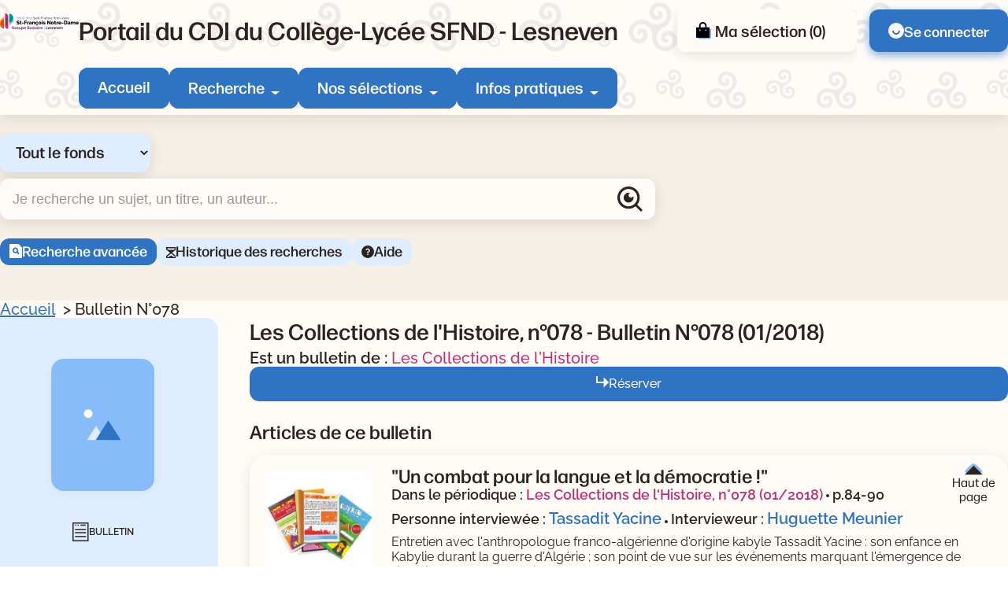

--- FILE ---
content_type: text/html; charset=utf-8
request_url: https://sfnd.basecdi.fr/pmb/opac_css/index.php?lvl=bulletin_display&id=22968
body_size: 19529
content:
<!DOCTYPE html>
<html lang="fr">
<head>
    <meta http-equiv="Content-Security-Policy" content="">
			<meta charset="utf-8">
			<meta name="author" content="PMB Group">

			<meta name="keywords" content="OPAC, web, library, opensource, catalog, catalogue, bibliothèque, médiathèque, pmb, phpmybibli">
			<meta name="robots" content="all">
			
			<meta http-equiv="X-UA-Compatible" content="IE=Edge">
			<meta name="viewport" content="width=device-width, initial-scale=1, maximum-scale=3">
	
	
	
				<script src="./styles/common/toolkits/jquery/versions/jquery-1.9.1.min.js"></script>
				
				
				<!--[if lte IE 8]>
				  <script src='./styles/common/toolkits/jquery/components/jquery-1.9.1.min.js'></script>
				<![endif]--><script src="./styles/common/toolkits/uikit-3.9.4/js/uikit.min.js"></script><link rel="stylesheet" type="text/css" href="./styles/common/toolkits/uikit-3.9.4/css/uikit.min.css?1753175050">
<link rel="stylesheet" type="text/css" href="./styles/common/ai_search.css?1753175034">
<link rel="stylesheet" type="text/css" href="./styles/common/animation_display.css?1753175034">
<link rel="stylesheet" type="text/css" href="./styles/common/calendar.css?1753175034">
<link rel="stylesheet" type="text/css" href="./styles/common/cms.css?1753175034">
<link rel="stylesheet" type="text/css" href="./styles/common/contrib.css?1753175034">
<link rel="stylesheet" type="text/css" href="./styles/common/dGrowl.css?1753175034">
<link rel="stylesheet" type="text/css" href="./styles/common/dsi.css?1753175034">
<link rel="stylesheet" type="text/css" href="./styles/common/font-awesome.css?1753175034">
<link rel="stylesheet" type="text/css" href="./styles/common/open-sans.css?1753175034">
<link rel="stylesheet" type="text/css" href="./styles/common/rgaa.css?1753175034">
<link rel="stylesheet" type="text/css" href="./styles/common/rgaa_pagination.css?1753175034">
<link rel="stylesheet" type="text/css" href="./styles/common/visionneuse.css?1753175034">
<link rel="stylesheet" type="text/css" href="./styles/citedoc_2025/citedoc_2025.css?1753178592"><script>var opac_style= 'citedoc_2025';</script>
		<link rel="SHORTCUT ICON" href="./images/site/favicon.ico">
	<script src="includes/javascript/drag_n_drop.js"></script>
	<script src="includes/javascript/handle_drop.js"></script>
	<script src="includes/javascript/popup.js"></script>
	<script>
			// Fonction a utiliser pour l'encodage des URLs en javascript
			function encode_URL(data){
				var docCharSet = document.characterSet ? document.characterSet : document.charset;
				if(docCharSet == "UTF-8"){
	    			return encodeURIComponent(data);
	    		}else{
	    			return escape(data);
	    		}
	    	}
	    </script>
	<script>
	  	if (!document.getElementsByClassName){ // pour ie
			document.getElementsByClassName =
			function(nom_class){
				var items=new Array();
				var count=0;
				for (var i=0; i<document.getElementsByTagName('*').length; i++) {
					if (document.getElementsByTagName('*').item(i).className == nom_class) {
						items[count++] = document.getElementsByTagName('*').item(i);
				    }
				 }
				return items;
			 }
		}
	</script>

		<link rel="stylesheet" type="text/css" href="./includes/javascript/dojo/dijit/themes/tundra/tundra.css">
		<script>
			var dojoConfig = {
				parseOnLoad: true,
				locale: 'fr-fr',
				isDebug: false,
				usePlainJson: true,
				packages: [{
						name: 'pmbBase',
						location:'../../../..'
					},{
						name: 'd3',
						location:'../../d3'
					}],
				deps: ['apps/pmb/MessagesStore', 'dgrowl/dGrowl', 'dojo/ready', 'apps/pmb/ImagesStore'],
				callback:function(MessagesStore, dGrowl, ready, ImagesStore){
					window.pmbDojo = {};
					pmbDojo.messages = new MessagesStore({url:'./ajax.php?module=ajax&categ=messages', directInit:false, lastModified:'1759825525'});
					pmbDojo.images = new ImagesStore({url:'./ajax.php?module=ajax&categ=images', directInit:false});
					ready(function(){
						new dGrowl({'channels':[{'name':'info','pos':2},{'name':'error', 'pos':1}]});
					});

				},
			};
		</script>
		<script src="./includes/javascript/dojo/dojo/dojo.js"></script>
		<script>
		dojo.addOnLoad(function () {
			// Ajout du theme Dojo
			dojo.addClass(dojo.body(),'tundra');
		})
		</script>
		<script>
	var pmb_img_patience = './images/patience.gif';
</script><script>
			var opac_show_social_network =0;
		</script>
	<script src="./includes/javascript/http_request.js"></script>
	
	
	<script src="./includes/javascript/enrichment.js"></script>
<script>
				dojo.addOnLoad(function (){
					//on balance un evenement pour les initialiser les modules si besoin...
					dojo.publish('init',['cms_dojo_init',{}]);
				});
			</script><script src="https://sfnd.basecdi.fr/pmb/opac_css/includes/javascript/rgaa/Tabs.js"></script><meta property="og:title" content="Bulletin N°078"><meta property="og:type" content="bulletin"><meta property="og:image" content="https://sfnd.basecdi.fr/pmb/opac_css/thumbnail.php?type=1&amp;id=22968"><meta property="og:url" content="https://sfnd.basecdi.fr/pmb/opac_css/index.php?lvl=bulletin_display&amp;id=22968"><title>Bulletin N°078  
|  Catalogue en ligne</title><meta name="description" content="Bulletin N°078  
- Catalogue en ligne"><script src="./includes/javascript/auth_popup.js"></script><script src="./includes/javascript/pnb.js"></script><script src="./includes/javascript/tablist_ajax.js"></script><script src="./includes/javascript/tablist.js"></script><script src="./includes/javascript/misc.js"></script><script src="./includes/javascript/tarteaucitron/tarteaucitron.js"></script><script type="text/javascript" src="https://www.meteocity.com/widget/js/MzAwMDE3NHwxfDF8MXwxfCNmZmZmZmZ8MXwjZmZmZmZmfGd8"></script><meta http-equiv="Content-Type" content="charset=utf-8"></head>

<body onload="window.defaultStatus='PMB : Accès public';" id="pmbopac" data-cms-page="Affichage d'un bulletin" data-cms-model="OPAC"><div id="container">

		
		<div id="cms_zone_12" class="uk-flex uk-flex-wrap" data-name="pmb_container"><nav id="cms_module_htmlcode_254" role="navigation" aria-label="Accès rapide" class="cms_module_htmlcode cms_module pmb-skiplinks uk-width-1-1" data-name="Liens d\'évitements - interne"><div class="pmb-container">
    <ul class="pmb-skiplinks-list">
        <li>
            <a class="pmb-link" href="#main">Contenu</a>
        </li>
        
        <li class="uk-visible@l">
            <a class="pmb-link" href="#pmb-menu-desktop">Menu</a>
        </li>
        
       <li class="uk-visible@l">
            <a class="pmb-link" href="#cms_module_searchhub_292">Recherche</a>
        </li>
        
        <li>
            <a class="pmb-link" href="#footer">Pied de page</a>
        </li>
    </ul>
</div></nav><header id="intro" class="uk-width-1-1" role="banner" data-name="intro">

		<section id="cms_zone_2044" class="header-top" data-name="header-top"><div id="cms_zone_2046" class="uk-flex pmb-container" data-name="header-top-container"><div id="cms_module_section_305" class="pmb-logo cms_module_section cms_module" data-name="Logo portail">            <a class="uk-display-block" href="./index.php" aria-label="Retourner à l'accueil">
	      <img src="https://sfnd.basecdi.fr/pmb/opac_css/cms_vign.php?type=section&amp;id=62&amp;database=usr_web74_1&amp;mode=custom_100" alt="Logo de l'institution">
        </a>
    </div><div id="cms_zone_2047" class="uk-width-1-1" data-name="menu container"><div id="cms_zone_2045" class="uk-flex uk-flex-between uk-width-1-1" data-name="Title-menu-container"><div id="cms_module_section_126" class="cms_module_section cms_module pmb-title-portail" data-name="Titre du portail"> <p class="pmb-title-1">Portail du CDI du Collège-Lycée SFND - Lesneven</p></div><ul id="cms_zone_580" class="uk-flex pmb-surmenu uk-flex-right" data-name="pmb_surmenu"><li id="cms_zone_1220" class="pmb-container-panier uk-visible@l" data-name="pmb_container_panier"><div id="resume_panier" data-name="resume_panier">
			<iframe title="Mon panier" src="" recept="yes" recepttype="cart" id="iframe_resume_panier" name="cart_info" allowtransparency="true" scrolling="no" scrollbar="0">
	        </iframe>
			<script>
				addLoadEvent(function() {
           			let iframe = document.getElementById('iframe_resume_panier');
	           		if (iframe) {
						iframe.src = 'cart_info.php'
					}
				});
			</script>
		</div></li><li id="cms_module_htmlcode_204" class="cms_module_htmlcode cms_module uk-visible@l pmb-user" data-name="Lien connexion"><a href="./empr.php" class="pmb-button uk-flex uk-flex-middle">
    <img src="./styles/citedoc_2025/images/user.svg" alt="">
            <span>Se connecter</span>
    </a></li></ul></div><div id="cms_module_sectionslist_120" class="cms_module_sectionslist cms_module uk-visible@l" data-name="Menu desktop">    <nav id="pmb-menu-desktop" aria-label="Menu principal">
        <ul class="uk-flex">
            
            <li class="pmb-nav-item">
                <a href="./index.php">Accueil</a>
            </li>
                            
                                    <li class="pmb-nav-item pmb-nav-arrow">
                        <button type="button" aria-expanded="false" aria-controls="pmb-menu-37">Recherche</button>
                        <div id="pmb-menu-37" class="pmb-navbar-dropdown" data-uk-dropdown="mode: click; pos: bottom-center; offset: 8">
                            <ul class="uk-flex uk-flex-column ">
                                                                    <li class="pmb-nav-link">
                                        <a href="./index.php?search_type_asked=extended_search">
                                            Recherche avancée
                                         </a>
                                    </li>
                                                                    <li class="pmb-nav-link">
                                        <a href="./index.php?search_type_asked=perio_a2z" title="Périodiques - Nouvel onglet" target="_blank" rel="noopener noreferrer">
                                            Périodiques
                                         </a>
                                    </li>
                                                                
                                 <li class="pmb-nav-link pmb-nav-see-more">
                                    <a href="./index.php?lvl=cmspage&amp;pageid=6&amp;id_rubrique=37">Voir la rubrique recherche</a>
                                </li>
                            </ul>
                        </div>
                    </li>
                                                            
                                    <li class="pmb-nav-item pmb-nav-arrow">
                        <button type="button" aria-expanded="false" aria-controls="pmb-menu-22">Nos sélections</button>
                        <div id="pmb-menu-22" class="pmb-navbar-dropdown" data-uk-dropdown="mode: click; pos: bottom-center; offset: 8">
                            <ul class="uk-flex uk-flex-column pmb-menu-colonne">
                                                                    <li class="pmb-nav-link">
                                        <a href="./index.php?lvl=cmspage&amp;pageid=6&amp;id_rubrique=119">
                                            3e Engagement BD / Romans graphiques
                                         </a>
                                    </li>
                                                                    <li class="pmb-nav-link">
                                        <a href="./index.php?lvl=cmspage&amp;pageid=6&amp;id_rubrique=132">
                                            3e - Engagement
                                         </a>
                                    </li>
                                                                    <li class="pmb-nav-link">
                                        <a href="./index.php?lvl=cmspage&amp;pageid=6&amp;id_rubrique=139">
                                            Steampunk 4e
                                         </a>
                                    </li>
                                                                    <li class="pmb-nav-link">
                                        <a href="./index.php?lvl=cmspage&amp;pageid=6&amp;id_rubrique=116">
                                            Nouveautés Fictions
                                         </a>
                                    </li>
                                                                    <li class="pmb-nav-link">
                                        <a href="./index.php?lvl=cmspage&amp;pageid=6&amp;id_rubrique=117">
                                            Nouveautés Documentaires
                                         </a>
                                    </li>
                                                                    <li class="pmb-nav-link">
                                        <a href="./index.php?lvl=cmspage&amp;pageid=6&amp;id_rubrique=118">
                                            Nouveautés BD Mangas
                                         </a>
                                    </li>
                                                                    <li class="pmb-nav-link">
                                        <a href="./index.php?lvl=cmspage&amp;pageid=6&amp;id_rubrique=23">
                                            Coups de coeur
                                         </a>
                                    </li>
                                                                
                                 <li class="pmb-nav-link pmb-nav-see-more">
                                    <a href="./index.php?lvl=cmspage&amp;pageid=6&amp;id_rubrique=22">Voir la rubrique nos sélections</a>
                                </li>
                            </ul>
                        </div>
                    </li>
                                                            
                                    <li class="pmb-nav-item pmb-nav-arrow">
                        <button type="button" aria-expanded="false" aria-controls="pmb-menu-110">Infos pratiques</button>
                        <div id="pmb-menu-110" class="pmb-navbar-dropdown" data-uk-dropdown="mode: click; pos: bottom-center; offset: 8">
                            <ul class="uk-flex uk-flex-column ">
                                                                    <li class="pmb-nav-link">
                                        <a href="./index.php?lvl=cmspage&amp;pageid=6&amp;id_rubrique=130">
                                            Mode d'emploi du CDI
                                         </a>
                                    </li>
                                                                    <li class="pmb-nav-link">
                                        <a href="./index.php?lvl=cmspage&amp;pageid=6&amp;id_rubrique=131">
                                            Emprunter des documents
                                         </a>
                                    </li>
                                                                
                                 <li class="pmb-nav-link pmb-nav-see-more">
                                    <a href="./index.php?lvl=cmspage&amp;pageid=6&amp;id_rubrique=110">Voir la rubrique infos pratiques</a>
                                </li>
                            </ul>
                        </div>
                    </li>
                                                    </ul>
    </nav>
</div></div><div id="cms_module_sectionslist_173" class="cms_module_sectionslist cms_module uk-hidden@l uk-flex uk-flex-middle" data-name="Menu mobile"><button class="pmb-icon-burger uk-flex" data-uk-toggle="target: #pmb-menu-mobile-container" type="button" aria-label="Menu principal">
    <div class="btn-menu">
        <span class="menu_bar"></span>
        <span class="menu_bar"></span>
        <span class="menu_bar"></span>
    </div>
    <span>Menu</span>
</button>

    <div id="pmb-menu-mobile-container" role="dialog" aria-modal="true" class="uk-offcanvas uk-offcanvas-menu" data-uk-offcanvas="">
        <div class="uk-offcanvas-bar">
            <button class="uk-offcanvas-close pmb-close pmb-close-menu" type="button" aria-label="Fermer le menu" data-uk-close></button>
            <nav id="pmb-menu-mobile" aria-label="Menu principal">
                <ul data-uk-nav="toggle: button">
                     
                    <li class="pmb-nav-item-resp">
                        <a href="./index.php">Accueil</a>
                    </li>
                                                                        <li class="pmb-nav-item-resp uk-parent">
                                <button type="button">
                                    Recherche
                                </button>
                                
                                <ul class="uk-nav-sub">
                                                                            <li class="pmb-nav-link-resp">
                                            <a href="./index.php?search_type_asked=extended_search">
                                                Recherche avancée
                                             </a>
                                        </li>
                                                                            <li class="pmb-nav-link-resp">
                                            <a href="./index.php?search_type_asked=perio_a2z" title="Périodiques - Nouvel onglet" target="_blank" rel="noopener noreferrer">
                                                Périodiques
                                             </a>
                                        </li>
                                                                        
                                     <li class="pmb-nav-link-resp pmb-nav-see-more">
                                        <a href="./index.php?lvl=cmspage&amp;pageid=6&amp;id_rubrique=37">Voir la rubrique recherche</a>
                                    </li>
                                </ul>
                            </li>
                                                
                                                                                                <li class="pmb-nav-item-resp uk-parent">
                                <button type="button">
                                    Nos sélections
                                </button>
                                
                                <ul class="uk-nav-sub">
                                                                            <li class="pmb-nav-link-resp">
                                            <a href="./index.php?lvl=cmspage&amp;pageid=6&amp;id_rubrique=119">
                                                3e Engagement BD / Romans graphiques
                                             </a>
                                        </li>
                                                                            <li class="pmb-nav-link-resp">
                                            <a href="./index.php?lvl=cmspage&amp;pageid=6&amp;id_rubrique=132">
                                                3e - Engagement
                                             </a>
                                        </li>
                                                                            <li class="pmb-nav-link-resp">
                                            <a href="./index.php?lvl=cmspage&amp;pageid=6&amp;id_rubrique=139">
                                                Steampunk 4e
                                             </a>
                                        </li>
                                                                            <li class="pmb-nav-link-resp">
                                            <a href="./index.php?lvl=cmspage&amp;pageid=6&amp;id_rubrique=116">
                                                Nouveautés Fictions
                                             </a>
                                        </li>
                                                                            <li class="pmb-nav-link-resp">
                                            <a href="./index.php?lvl=cmspage&amp;pageid=6&amp;id_rubrique=117">
                                                Nouveautés Documentaires
                                             </a>
                                        </li>
                                                                            <li class="pmb-nav-link-resp">
                                            <a href="./index.php?lvl=cmspage&amp;pageid=6&amp;id_rubrique=118">
                                                Nouveautés BD Mangas
                                             </a>
                                        </li>
                                                                            <li class="pmb-nav-link-resp">
                                            <a href="./index.php?lvl=cmspage&amp;pageid=6&amp;id_rubrique=23">
                                                Coups de coeur
                                             </a>
                                        </li>
                                                                        
                                     <li class="pmb-nav-link-resp pmb-nav-see-more">
                                        <a href="./index.php?lvl=cmspage&amp;pageid=6&amp;id_rubrique=22">Voir la rubrique nos sélections</a>
                                    </li>
                                </ul>
                            </li>
                                                
                                                                                                <li class="pmb-nav-item-resp uk-parent">
                                <button type="button">
                                    Infos pratiques
                                </button>
                                
                                <ul class="uk-nav-sub">
                                                                            <li class="pmb-nav-link-resp">
                                            <a href="./index.php?lvl=cmspage&amp;pageid=6&amp;id_rubrique=130">
                                                Mode d'emploi du CDI
                                             </a>
                                        </li>
                                                                            <li class="pmb-nav-link-resp">
                                            <a href="./index.php?lvl=cmspage&amp;pageid=6&amp;id_rubrique=131">
                                                Emprunter des documents
                                             </a>
                                        </li>
                                                                        
                                     <li class="pmb-nav-link-resp pmb-nav-see-more">
                                        <a href="./index.php?lvl=cmspage&amp;pageid=6&amp;id_rubrique=110">Voir la rubrique infos pratiques</a>
                                    </li>
                                </ul>
                            </li>
                                                
                                                            </ul>
            </nav>
        </div>
    </div>
</div></div></section><section id="cms_module_htmlcode_174" class="cms_module_htmlcode cms_module uk-hidden@l uk-flex uk-flex-middle pmb-resp-bar" data-name="Bottom Navbar"><nav class="bottom-nav" aria-label="Accès rapides">
    <ul class="uk-flex uk-flex-wrap uk-flex-center uk-flex-middle">
        <li>
            <a class="pmb-icon-user pmb-nav-icon" href="./empr.php">
                 <div>
                     <img src="./styles/citedoc_2025/images/user.svg" alt="">
                 </div>
                 <span>Connexion</span>
            </a>
        </li>
        <li>
            <button class="pmb-icon-search pmb-nav-icon" data-uk-toggle="target: .pmb-search-module-resp; cls:pmb-search-module-resp-show; animation: uk-animation-slide-bottom-small;" type="button" aria-label="Ouvrir le volet de recherche">
                <div>
                    <img src="./styles/citedoc_2025/images/search-white.svg" alt="">
                </div>
                <span>Rechercher</span>
            </button>
        </li>
              <li>
            <a class="pmb-icon-basket pmb-nav-icon" href="./index.php?lvl=show_cart">
                <div>
                    <img src="./styles/citedoc_2025/images/cart-white.svg" alt="">
                </div>
                <span>Ma sélection</span>
            </a>
        </li>
            </ul>
</nav></section><div id="cms_module_searchhub_292" class="cms_module_searchhub cms_module pmb-search-module uk-visible@l" data-name="Recherche fixe - interne"><div class="pmb-container">
            <script>
            // script pour gerer le select du module de recherche

if (typeof selectForm !== 'function') {
    function selectForm(select) {
        // On recupere l'id du cadre
        var cadreId = select.getAttribute('data-cadre_id');
        if (!cadreId) {
            console.error('Attribute [data-cadre_id=""] not found on select: ', select);
            return false;
        }

        // On recupere l'option selectionnee, ce qui nous permet de savoir quel formulaire afficher
        var option = select.selectedOptions.item(0);
        var formId = option?.getAttribute('data-form_id');

        if (!formId) {
            console.error('Attribute [data-form_id=""] not found on selected option: ', select.selectedOptions.item(0));
            return false;
        }

        // On regarde si le formulaire existe
        var form = document.getElementById(formId);
        if (!form) {
            console.error('Form not found (#' + formId + ')');
            return false;
        }

        // On recupere les contenus et on gere l'affichage
        var contents = document.getElementById('search-' + cadreId + '-content');
        for (let i = 0; i < contents.children.length; i++) {
            var node = contents.children.item(i);
            if (node.id != formId + '-content') {
                node.style.display = 'none';
            } else {
                node.style.removeProperty('display');
            }
        }
    }
}

window.addEventListener('DOMContentLoaded', function () {
    // On recupere l'index de l'option selectionnee
    var searchIndex = parseInt("") || 0;

    // On affiche le formulaire correspondant
    if (!isNaN(searchIndex) && document.getElementById(`search-cms_module_searchhub_292-${searchIndex}`)) {
        var select = document.getElementById('search-select-cms_module_searchhub_292');
        select.selectedIndex = searchIndex;
        selectForm(select);
    }
});        </script>
    
        <label class="visually-hidden" for="search-select-cms_module_searchhub_292">Sélectionner un type de recherche</label>
        <select name="search-cms_module_searchhub_292" id="search-select-cms_module_searchhub_292" class="search-hub-select" data-cadre_id="cms_module_searchhub_292" onchange="selectForm(this);">
                            <option id="search-hub-option-0" value="Tout le fonds" class="search-hub-option" data-form_id="search-cms_module_searchhub_292-0">
                    Tout le fonds
                </option>
                            <option id="search-hub-option-1" value="Fictions" class="search-hub-option" data-form_id="search-cms_module_searchhub_292-1">
                    Fictions
                </option>
                            <option id="search-hub-option-2" value="Documentaires" class="search-hub-option" data-form_id="search-cms_module_searchhub_292-2">
                    Documentaires
                </option>
                            <option id="search-hub-option-3" value="Tous niveaux" class="search-hub-option" data-form_id="search-cms_module_searchhub_292-3">
                    Tous niveaux
                </option>
                            <option id="search-hub-option-4" value="Lycée" class="search-hub-option" data-form_id="search-cms_module_searchhub_292-4">
                    Lycée
                </option>
                            <option id="search-hub-option-5" value="Collège" class="search-hub-option" data-form_id="search-cms_module_searchhub_292-5">
                    Collège
                </option>
                    </select>
        
    <div id="search-cms_module_searchhub_292-content">
                    <div id="search-cms_module_searchhub_292-0-content" class="uk-width-1-1">
                <form id="search-cms_module_searchhub_292-0" class="search-form-cms_module_searchhub_292" action="./index.php?lvl=search_segment&amp;action=segment_results&amp;id=8" target="_self" method="POST">
        
                                        <input type="hidden" name="search_hub_option_index" value="0">
                                        
                    
                            
                     
                                                                        <input type="hidden" name="id" value="35">
                                                                
                    
                    <div class="inputs">
                        <label class="visually-hidden" for="search-cms_module_searchhub_292-input-0">Recherche</label>
                        <div class="search-input-container uk-flex uk-flex-middle">
                            <input id="search-cms_module_searchhub_292-input-0" class="text_query" type="text" name="user_query" placeholder="Je recherche un sujet, un titre, un auteur..." value="">
                            <input id="search-cms_module_searchhub_292-submit" class="bouton button-search-submit" type="submit" value="Rechercher">
                        </div>
                    </div>
                    
                    
                                            <ul class="other-links">
                                                    <li class="other-link">
                                <a href="./index.php?search_type_asked=extended_search">Recherche avancée</a>
                            </li>
                                                        <li class="other-link">
                                <a href="./index.php?lvl=search_history">Historique des recherches</a>
                            </li>
                                                        <li class="other-link">
                                <a href="./index.php?lvl=cmspage&amp;pageid=4&amp;id_article=89">Aide</a>
                            </li>
                                                    </ul>
                            
                                    <input type="hidden" name="csrf_token" value="74e0787c67efec853b8311c904d946c09bda00d2"></form>
            </div>
                    <div id="search-cms_module_searchhub_292-1-content" class="uk-width-1-1" style="display:none;">
                <form id="search-cms_module_searchhub_292-1" class="search-form-cms_module_searchhub_292" action="./index.php?lvl=search_segment&amp;action=segment_results&amp;id=5" target="_self" method="POST">
        
                                        <input type="hidden" name="search_hub_option_index" value="1">
                                        
                    
                            
                     
                                                                        <div class="segments-hub">
                                <fieldset>
                                <legend class="pmb-visually-hidden">Choisisser un segment de recherche</legend>
                                                                           <div class="pmb-btn-radios">
                                             <input type="radio" name="id" value="28" id="segment-radio-0" checked>
                                            <label for="segment-radio-0">Tout</label>
                                        </div>
                                                                            <div class="pmb-btn-radios">
                                             <input type="radio" name="id" value="27" id="segment-radio-1">
                                            <label for="segment-radio-1">Bandes dessinées</label>
                                        </div>
                                                                            <div class="pmb-btn-radios">
                                             <input type="radio" name="id" value="29" id="segment-radio-2">
                                            <label for="segment-radio-2">Mangas</label>
                                        </div>
                                                                            <div class="pmb-btn-radios">
                                             <input type="radio" name="id" value="30" id="segment-radio-3">
                                            <label for="segment-radio-3">Romans, nouvelles, contes et légendes</label>
                                        </div>
                                                                            <div class="pmb-btn-radios">
                                             <input type="radio" name="id" value="38" id="segment-radio-4">
                                            <label for="segment-radio-4">Poésie</label>
                                        </div>
                                                                            <div class="pmb-btn-radios">
                                             <input type="radio" name="id" value="39" id="segment-radio-5">
                                            <label for="segment-radio-5">Théâtre</label>
                                        </div>
                                                                    </fieldset>
                            </div>
                                                                  
                    
                    <div class="inputs">
                        <label class="visually-hidden" for="search-cms_module_searchhub_292-input-1">Recherche</label>
                        <div class="search-input-container uk-flex uk-flex-middle">
                            <input id="search-cms_module_searchhub_292-input-1" class="text_query" type="text" name="user_query" placeholder="Je recherche un sujet, un titre, un auteur..." value="">
                            <input id="search-cms_module_searchhub_292-submit" class="bouton button-search-submit" type="submit" value="Rechercher">
                        </div>
                    </div>
                    
                    
                                            <ul class="other-links">
                                                    <li class="other-link">
                                <a href="./index.php?search_type_asked=extended_search">Recherche avancée</a>
                            </li>
                                                        <li class="other-link">
                                <a href="./index.php?lvl=search_history">Historique des recherches</a>
                            </li>
                                                        <li class="other-link">
                                <a href="./index.php?lvl=cmspage&amp;pageid=4&amp;id_article=89">Aide</a>
                            </li>
                                                    </ul>
                            
                                    <input type="hidden" name="csrf_token" value="1b2ae163b22e4b66a4788c17a73bdf02257dd2e6"></form>
            </div>
                    <div id="search-cms_module_searchhub_292-2-content" class="uk-width-1-1" style="display:none;">
                <form id="search-cms_module_searchhub_292-2" class="search-form-cms_module_searchhub_292" action="./index.php?lvl=search_segment&amp;action=segment_results&amp;id=7" target="_self" method="POST">
        
                                        <input type="hidden" name="search_hub_option_index" value="2">
                                        
                    
                            
                     
                                                                        <div class="segments-hub">
                                <fieldset>
                                <legend class="pmb-visually-hidden">Choisisser un segment de recherche</legend>
                                                                           <div class="pmb-btn-radios">
                                             <input type="radio" name="id" value="31" id="segment-radio-0" checked>
                                            <label for="segment-radio-0">Tout</label>
                                        </div>
                                                                            <div class="pmb-btn-radios">
                                             <input type="radio" name="id" value="36" id="segment-radio-1">
                                            <label for="segment-radio-1">Livres</label>
                                        </div>
                                                                            <div class="pmb-btn-radios">
                                             <input type="radio" name="id" value="32" id="segment-radio-2">
                                            <label for="segment-radio-2">Périodiques</label>
                                        </div>
                                                                            <div class="pmb-btn-radios">
                                             <input type="radio" name="id" value="33" id="segment-radio-3">
                                            <label for="segment-radio-3">Sites Internet</label>
                                        </div>
                                                                    </fieldset>
                            </div>
                                                                  
                    
                    <div class="inputs">
                        <label class="visually-hidden" for="search-cms_module_searchhub_292-input-2">Recherche</label>
                        <div class="search-input-container uk-flex uk-flex-middle">
                            <input id="search-cms_module_searchhub_292-input-2" class="text_query" type="text" name="user_query" placeholder="Je recherche un sujet, un titre, un auteur..." value="">
                            <input id="search-cms_module_searchhub_292-submit" class="bouton button-search-submit" type="submit" value="Rechercher">
                        </div>
                    </div>
                    
                    
                                            <ul class="other-links">
                                                    <li class="other-link">
                                <a href="./index.php?search_type_asked=extended_search">Recherche avancée</a>
                            </li>
                                                        <li class="other-link">
                                <a href="./index.php?lvl=search_history">Historique des recherches</a>
                            </li>
                                                        <li class="other-link">
                                <a href="./index.php?lvl=cmspage&amp;pageid=4&amp;id_article=89">Aide</a>
                            </li>
                                                    </ul>
                            
                                    <input type="hidden" name="csrf_token" value="ed393dfe17412a81a41ad7767756b89a376eda57"></form>
            </div>
                    <div id="search-cms_module_searchhub_292-3-content" class="uk-width-1-1" style="display:none;">
                <form id="search-cms_module_searchhub_292-3" class="search-form-cms_module_searchhub_292" action="./index.php?lvl=search_segment&amp;action=segment_results&amp;id=3" target="_self" method="POST">
        
                                        <input type="hidden" name="search_hub_option_index" value="3">
                                        
                    
                            
                     
                                                                        <input type="hidden" name="id" value="4">
                                                                
                    
                    <div class="inputs">
                        <label class="visually-hidden" for="search-cms_module_searchhub_292-input-3">Recherche</label>
                        <div class="search-input-container uk-flex uk-flex-middle">
                            <input id="search-cms_module_searchhub_292-input-3" class="text_query" type="text" name="user_query" placeholder="Un sujet, un titre, un auteur..." value="">
                            <input id="search-cms_module_searchhub_292-submit" class="bouton button-search-submit" type="submit" value="Rechercher">
                        </div>
                    </div>
                    
                    
                                            <ul class="other-links">
                                                    <li class="other-link">
                                <a href="./index.php?search_type_asked=extended_search">Recherche avancée</a>
                            </li>
                                                        <li class="other-link">
                                <a href="./index.php?lvl=search_history">Historique des recherches</a>
                            </li>
                                                        <li class="other-link">
                                <a href="./index.php?lvl=cmspage&amp;pageid=4&amp;id_article=89">Aide</a>
                            </li>
                                                    </ul>
                            
                                    <input type="hidden" name="csrf_token" value="c23447d08bf8c0623f22a8e36852552accb42e45"></form>
            </div>
                    <div id="search-cms_module_searchhub_292-4-content" class="uk-width-1-1" style="display:none;">
                <form id="search-cms_module_searchhub_292-4" class="search-form-cms_module_searchhub_292" action="./index.php?lvl=search_segment&amp;action=segment_results&amp;id=3" target="_self" method="POST">
        
                                        <input type="hidden" name="search_hub_option_index" value="4">
                                        
                    
                            
                     
                                                                        <input type="hidden" name="id" value="6">
                                                                
                    
                    <div class="inputs">
                        <label class="visually-hidden" for="search-cms_module_searchhub_292-input-4">Recherche</label>
                        <div class="search-input-container uk-flex uk-flex-middle">
                            <input id="search-cms_module_searchhub_292-input-4" class="text_query" type="text" name="user_query" placeholder="Un sujet, un titre, un auteur..." value="">
                            <input id="search-cms_module_searchhub_292-submit" class="bouton button-search-submit" type="submit" value="Rechercher">
                        </div>
                    </div>
                    
                    
                                            <ul class="other-links">
                                                    <li class="other-link">
                                <a href="./index.php?search_type_asked=extended_search">Recherche avancée</a>
                            </li>
                                                        <li class="other-link">
                                <a href="./index.php?lvl=search_history">Historique des recherches</a>
                            </li>
                                                        <li class="other-link">
                                <a href="./index.php?lvl=cmspage&amp;pageid=4&amp;id_article=89">Aide</a>
                            </li>
                                                    </ul>
                            
                                    <input type="hidden" name="csrf_token" value="49fd11daa4ab80e7b06fd73f885fa20f1af6e923"></form>
            </div>
                    <div id="search-cms_module_searchhub_292-5-content" class="uk-width-1-1" style="display:none;">
                <form id="search-cms_module_searchhub_292-5" class="search-form-cms_module_searchhub_292" action="./index.php?lvl=search_segment&amp;action=segment_results&amp;id=3" target="_self" method="POST">
        
                                        <input type="hidden" name="search_hub_option_index" value="5">
                                        
                    
                            
                     
                                                                        <input type="hidden" name="id" value="7">
                                                                
                    
                    <div class="inputs">
                        <label class="visually-hidden" for="search-cms_module_searchhub_292-input-5">Recherche</label>
                        <div class="search-input-container uk-flex uk-flex-middle">
                            <input id="search-cms_module_searchhub_292-input-5" class="text_query" type="text" name="user_query" placeholder="Un sujet, un titre, un auteur..." value="">
                            <input id="search-cms_module_searchhub_292-submit" class="bouton button-search-submit" type="submit" value="Rechercher">
                        </div>
                    </div>
                    
                    
                                            <ul class="other-links">
                                                    <li class="other-link">
                                <a href="./index.php?search_type_asked=extended_search">Recherche avancée</a>
                            </li>
                                                        <li class="other-link">
                                <a href="./index.php?lvl=search_history">Historique des recherches</a>
                            </li>
                                                        <li class="other-link">
                                <a href="./index.php?lvl=cmspage&amp;pageid=4&amp;id_article=89">Aide</a>
                            </li>
                                                    </ul>
                            
                                    <input type="hidden" name="csrf_token" value="07c8aaf0941b0f378ad927b0a64230725c391840"></form>
            </div>
            </div>
</div></div><section id="cms_module_searchhub_285" class="cms_module_searchhub cms_module pmb-container pmb-search-module pmb-search-module-resp uk-hidden@l" data-name="Recherche fixe mobile"><button class="pmb-search-retour-resp" data-uk-toggle="target: .pmb-search-module-resp; cls: pmb-search-module-resp-show; animation: uk-animation-slide-bottom-small;" type="button" aria-label="Replier le volet de recherche">Retour</button>

    <script>
        // script pour gerer le select du module de recherche

if (typeof selectForm !== 'function') {
    function selectForm(select) {
        // On recupere l'id du cadre
        var cadreId = select.getAttribute('data-cadre_id');
        if (!cadreId) {
            console.error('Attribute [data-cadre_id=""] not found on select: ', select);
            return false;
        }

        // On recupere l'option selectionnee, ce qui nous permet de savoir quel formulaire afficher
        var option = select.selectedOptions.item(0);
        var formId = option?.getAttribute('data-form_id');

        if (!formId) {
            console.error('Attribute [data-form_id=""] not found on selected option: ', select.selectedOptions.item(0));
            return false;
        }

        // On regarde si le formulaire existe
        var form = document.getElementById(formId);
        if (!form) {
            console.error('Form not found (#' + formId + ')');
            return false;
        }

        // On recupere les contenus et on gere l'affichage
        var contents = document.getElementById('search-' + cadreId + '-content');
        for (let i = 0; i < contents.children.length; i++) {
            var node = contents.children.item(i);
            if (node.id != formId + '-content') {
                node.style.display = 'none';
            } else {
                node.style.removeProperty('display');
            }
        }
    }
}

window.addEventListener('DOMContentLoaded', function () {
    // On recupere l'index de l'option selectionnee
    var searchIndex = parseInt("") || 0;

    // On affiche le formulaire correspondant
    if (!isNaN(searchIndex) && document.getElementById(`search-cms_module_searchhub_285-${searchIndex}`)) {
        var select = document.getElementById('search-select-cms_module_searchhub_285');
        select.selectedIndex = searchIndex;
        selectForm(select);
    }
});    </script>

    <label class="visually-hidden" for="search-select-cms_module_searchhub_285">Sélectionner un type de recherche</label>
    <select name="search-cms_module_searchhub_285" id="search-select-cms_module_searchhub_285" class="search-hub-select" data-cadre_id="cms_module_searchhub_285" onchange="selectForm(this);">
                    <option id="search-hub-option-0" value="Tout le fonds" class="search-hub-option" data-form_id="search-cms_module_searchhub_285-0">
                Tout le fonds
            </option>
                    <option id="search-hub-option-1" value="Fictions" class="search-hub-option" data-form_id="search-cms_module_searchhub_285-1">
                Fictions
            </option>
                    <option id="search-hub-option-2" value="Documentaires" class="search-hub-option" data-form_id="search-cms_module_searchhub_285-2">
                Documentaires
            </option>
                    <option id="search-hub-option-3" value="Tous niveaux" class="search-hub-option" data-form_id="search-cms_module_searchhub_285-3">
                Tous niveaux
            </option>
                    <option id="search-hub-option-4" value="Lycée" class="search-hub-option" data-form_id="search-cms_module_searchhub_285-4">
                Lycée
            </option>
                    <option id="search-hub-option-5" value="Collège" class="search-hub-option" data-form_id="search-cms_module_searchhub_285-5">
                Collège
            </option>
            </select>

<div id="search-cms_module_searchhub_285-content">
            <div id="search-cms_module_searchhub_285-0-content" class="uk-width-1-1">
            <form id="search-cms_module_searchhub_285-0" class="search-form-cms_module_searchhub_285" action="./index.php?lvl=search_segment&amp;action=segment_results&amp;id=8" target="_self" method="POST">
    
                                <input type="hidden" name="search_hub_option_index" value="0">
                                
                
                    
                
                                                            <input type="hidden" name="id" value="35">
                                                    
                
                <div class="inputs">
                    <label class="visually-hidden" for="search-cms_module_searchhub_285-input-0">Recherche</label>
                    <div class="search-input-container uk-flex uk-flex-middle">
                        <input id="search-cms_module_searchhub_285-input-0" class="text_query" type="text" name="user_query" placeholder="Je recherche un sujet, un titre, un auteur..." value="">
                        <input id="search-cms_module_searchhub_285-submit" class="bouton button-search-submit" type="submit" value="Rechercher">
                    </div>
                </div>
                
                
                                    <ul class="other-links">
                                            <li class="other-link">
                            <a href="./index.php?search_type_asked=extended_search">Recherche avancée</a>
                        </li>
                                                <li class="other-link">
                            <a href="./index.php?lvl=search_history">Historique des recherches</a>
                        </li>
                                                <li class="other-link">
                            <a href="./index.php?lvl=cmspage&amp;pageid=4&amp;id_article=89">Aide</a>
                        </li>
                                            </ul>
                    
                            <input type="hidden" name="csrf_token" value="6add92a2d9f82d70534eadcd952bd21ac0856ac9"></form>
        </div>
            <div id="search-cms_module_searchhub_285-1-content" class="uk-width-1-1" style="display:none;">
            <form id="search-cms_module_searchhub_285-1" class="search-form-cms_module_searchhub_285" action="./index.php?lvl=search_segment&amp;action=segment_results&amp;id=5" target="_self" method="POST">
    
                                <input type="hidden" name="search_hub_option_index" value="1">
                                
                
                    
                
                                                            <div class="segments-hub">
                            <fieldset>
                            <legend class="pmb-visually-hidden">Choisisser un segment de recherche</legend>
                                                                   <div class="pmb-btn-radios">
                                         <input type="radio" name="id" value="28" id="segment-radio-0" checked>
                                        <label for="segment-radio-0">Tout</label>
                                    </div>
                                                                    <div class="pmb-btn-radios">
                                         <input type="radio" name="id" value="27" id="segment-radio-1">
                                        <label for="segment-radio-1">Bandes dessinées</label>
                                    </div>
                                                                    <div class="pmb-btn-radios">
                                         <input type="radio" name="id" value="29" id="segment-radio-2">
                                        <label for="segment-radio-2">Mangas</label>
                                    </div>
                                                                    <div class="pmb-btn-radios">
                                         <input type="radio" name="id" value="30" id="segment-radio-3">
                                        <label for="segment-radio-3">Romans, nouvelles, contes et légendes</label>
                                    </div>
                                                                    <div class="pmb-btn-radios">
                                         <input type="radio" name="id" value="38" id="segment-radio-4">
                                        <label for="segment-radio-4">Poésie</label>
                                    </div>
                                                                    <div class="pmb-btn-radios">
                                         <input type="radio" name="id" value="39" id="segment-radio-5">
                                        <label for="segment-radio-5">Théâtre</label>
                                    </div>
                                                            </fieldset>
                        </div>
                                                      
                
                <div class="inputs">
                    <label class="visually-hidden" for="search-cms_module_searchhub_285-input-1">Recherche</label>
                    <div class="search-input-container uk-flex uk-flex-middle">
                        <input id="search-cms_module_searchhub_285-input-1" class="text_query" type="text" name="user_query" placeholder="Je recherche un sujet, un titre, un auteur..." value="">
                        <input id="search-cms_module_searchhub_285-submit" class="bouton button-search-submit" type="submit" value="Rechercher">
                    </div>
                </div>
                
                
                                    <ul class="other-links">
                                            <li class="other-link">
                            <a href="./index.php?search_type_asked=extended_search">Recherche avancée</a>
                        </li>
                                                <li class="other-link">
                            <a href="./index.php?lvl=search_history">Historique des recherches</a>
                        </li>
                                                <li class="other-link">
                            <a href="./index.php?lvl=cmspage&amp;pageid=4&amp;id_article=89">Aide</a>
                        </li>
                                            </ul>
                    
                            <input type="hidden" name="csrf_token" value="c0955c8f69ca0197d8c7c85c344e1d314a2bdaf0"></form>
        </div>
            <div id="search-cms_module_searchhub_285-2-content" class="uk-width-1-1" style="display:none;">
            <form id="search-cms_module_searchhub_285-2" class="search-form-cms_module_searchhub_285" action="./index.php?lvl=search_segment&amp;action=segment_results&amp;id=7" target="_self" method="POST">
    
                                <input type="hidden" name="search_hub_option_index" value="2">
                                
                
                    
                
                                                            <div class="segments-hub">
                            <fieldset>
                            <legend class="pmb-visually-hidden">Choisisser un segment de recherche</legend>
                                                                   <div class="pmb-btn-radios">
                                         <input type="radio" name="id" value="31" id="segment-radio-0" checked>
                                        <label for="segment-radio-0">Tout</label>
                                    </div>
                                                                    <div class="pmb-btn-radios">
                                         <input type="radio" name="id" value="36" id="segment-radio-1">
                                        <label for="segment-radio-1">Livres</label>
                                    </div>
                                                                    <div class="pmb-btn-radios">
                                         <input type="radio" name="id" value="32" id="segment-radio-2">
                                        <label for="segment-radio-2">Périodiques</label>
                                    </div>
                                                                    <div class="pmb-btn-radios">
                                         <input type="radio" name="id" value="33" id="segment-radio-3">
                                        <label for="segment-radio-3">Sites Internet</label>
                                    </div>
                                                            </fieldset>
                        </div>
                                                      
                
                <div class="inputs">
                    <label class="visually-hidden" for="search-cms_module_searchhub_285-input-2">Recherche</label>
                    <div class="search-input-container uk-flex uk-flex-middle">
                        <input id="search-cms_module_searchhub_285-input-2" class="text_query" type="text" name="user_query" placeholder="Je recherche un sujet, un titre, un auteur..." value="">
                        <input id="search-cms_module_searchhub_285-submit" class="bouton button-search-submit" type="submit" value="Rechercher">
                    </div>
                </div>
                
                
                                    <ul class="other-links">
                                            <li class="other-link">
                            <a href="./index.php?search_type_asked=extended_search">Recherche avancée</a>
                        </li>
                                                <li class="other-link">
                            <a href="./index.php?lvl=search_history">Historique des recherches</a>
                        </li>
                                                <li class="other-link">
                            <a href="./index.php?lvl=cmspage&amp;pageid=4&amp;id_article=89">Aide</a>
                        </li>
                                            </ul>
                    
                            <input type="hidden" name="csrf_token" value="33ae6733840ee55192a04d4b9583e2e98a6bba0a"></form>
        </div>
            <div id="search-cms_module_searchhub_285-3-content" class="uk-width-1-1" style="display:none;">
            <form id="search-cms_module_searchhub_285-3" class="search-form-cms_module_searchhub_285" action="./index.php?lvl=search_segment&amp;action=segment_results&amp;id=3" target="_self" method="POST">
    
                                <input type="hidden" name="search_hub_option_index" value="3">
                                
                
                    
                
                                                            <input type="hidden" name="id" value="4">
                                                    
                
                <div class="inputs">
                    <label class="visually-hidden" for="search-cms_module_searchhub_285-input-3">Recherche</label>
                    <div class="search-input-container uk-flex uk-flex-middle">
                        <input id="search-cms_module_searchhub_285-input-3" class="text_query" type="text" name="user_query" placeholder="Un sujet, un titre, un auteur..." value="">
                        <input id="search-cms_module_searchhub_285-submit" class="bouton button-search-submit" type="submit" value="Rechercher">
                    </div>
                </div>
                
                
                                    <ul class="other-links">
                                            <li class="other-link">
                            <a href="./index.php?search_type_asked=extended_search">Recherche avancée</a>
                        </li>
                                                <li class="other-link">
                            <a href="./index.php?lvl=search_history">Historique des recherches</a>
                        </li>
                                                <li class="other-link">
                            <a href="./index.php?lvl=cmspage&amp;pageid=4&amp;id_article=89">Aide</a>
                        </li>
                                            </ul>
                    
                            <input type="hidden" name="csrf_token" value="f6af7f3eecf955dfbdc0496d31b444630397ab39"></form>
        </div>
            <div id="search-cms_module_searchhub_285-4-content" class="uk-width-1-1" style="display:none;">
            <form id="search-cms_module_searchhub_285-4" class="search-form-cms_module_searchhub_285" action="./index.php?lvl=search_segment&amp;action=segment_results&amp;id=3" target="_self" method="POST">
    
                                <input type="hidden" name="search_hub_option_index" value="4">
                                
                
                    
                
                                                            <input type="hidden" name="id" value="6">
                                                    
                
                <div class="inputs">
                    <label class="visually-hidden" for="search-cms_module_searchhub_285-input-4">Recherche</label>
                    <div class="search-input-container uk-flex uk-flex-middle">
                        <input id="search-cms_module_searchhub_285-input-4" class="text_query" type="text" name="user_query" placeholder="Un sujet, un titre, un auteur..." value="">
                        <input id="search-cms_module_searchhub_285-submit" class="bouton button-search-submit" type="submit" value="Rechercher">
                    </div>
                </div>
                
                
                                    <ul class="other-links">
                                            <li class="other-link">
                            <a href="./index.php?search_type_asked=extended_search">Recherche avancée</a>
                        </li>
                                                <li class="other-link">
                            <a href="./index.php?lvl=search_history">Historique des recherches</a>
                        </li>
                                                <li class="other-link">
                            <a href="./index.php?lvl=cmspage&amp;pageid=4&amp;id_article=89">Aide</a>
                        </li>
                                            </ul>
                    
                            <input type="hidden" name="csrf_token" value="314cc3036c1ed0a1470a9df8787b7950c09c2596"></form>
        </div>
            <div id="search-cms_module_searchhub_285-5-content" class="uk-width-1-1" style="display:none;">
            <form id="search-cms_module_searchhub_285-5" class="search-form-cms_module_searchhub_285" action="./index.php?lvl=search_segment&amp;action=segment_results&amp;id=3" target="_self" method="POST">
    
                                <input type="hidden" name="search_hub_option_index" value="5">
                                
                
                    
                
                                                            <input type="hidden" name="id" value="7">
                                                    
                
                <div class="inputs">
                    <label class="visually-hidden" for="search-cms_module_searchhub_285-input-5">Recherche</label>
                    <div class="search-input-container uk-flex uk-flex-middle">
                        <input id="search-cms_module_searchhub_285-input-5" class="text_query" type="text" name="user_query" placeholder="Un sujet, un titre, un auteur..." value="">
                        <input id="search-cms_module_searchhub_285-submit" class="bouton button-search-submit" type="submit" value="Rechercher">
                    </div>
                </div>
                
                
                                    <ul class="other-links">
                                            <li class="other-link">
                            <a href="./index.php?search_type_asked=extended_search">Recherche avancée</a>
                        </li>
                                                <li class="other-link">
                            <a href="./index.php?lvl=search_history">Historique des recherches</a>
                        </li>
                                                <li class="other-link">
                            <a href="./index.php?lvl=cmspage&amp;pageid=4&amp;id_article=89">Aide</a>
                        </li>
                                            </ul>
                    
                            <input type="hidden" name="csrf_token" value="baf857b99ccbd538415329557884eb8809160a5b"></form>
        </div>
    </div></section></header><main id="main" class="uk-width-expand" role="main" data-name="main">
 

		<div id="cms_zone_1282" class="pmb-container pmb-opac" data-name="pmb_main_opac"><div id="cms_module_breadcrumb_304" class="cms_module_breadcrumb cms_module pmb-ariane pmb-ariane-general pmb-container" data-name="Fil ariane"><nav role="navigation" aria-label="vous êtes ici :">
    <ol class="pmb-breadcrumb uk-flex uk-flex-wrap">		
    	<li class="pmb-breadcrumb-home">
    	    <a href="https://sfnd.basecdi.fr/pmb/opac_css/" aria-label="Accueil">Accueil</a>
        </li>
        <li class="pmb-breadcrumb-page" aria-current="page">
            Bulletin N°078
        </li>
    </ol>
</nav>

</div><section id="cms_zone_1283" class="uk-flex pmb-main-facettes" data-name="main_container"><div id="cms_zone_1222" class="pmb-facettes-container" data-name="Facette container"><div id="cms_zone_1862" class="pmb-facettes-off-canva" data-name="facettes_off_canva"></div></div><div id="cms_zone_1284" class="uk-width-1-1" data-name="main_content_container"><div id="main_header" data-name="main_header"></div><div id="main_hors_footer" data-name="main_hors_footer">
						





<div id="noticeNot" class="pmb-main-bulletin">

	<div class="notice_description">
		<aside class="notice_aside">
							<div class="vignetteimgNot">
					<div class="vignetteDocNot">
						<img class="vignetteNot" src="./styles/citedoc_2025/images/no-image.svg" alt="" loading="lazy">
					</div>

																	
						<div class="notice_tdoc">
															
								<img src="./styles/citedoc_2025/images/bulletin.png" loading="lazy" alt="">
																						<span>Bulletin</span>
													</div>
											 

				</div>
			
		</aside>
		<section class="notice_contenu">
			<h1 class="pmb-main-bulletin-title" id="notice-main-title">Les Collections de l'Histoire, n°078 - Bulletin N°078 (01/2018)</h1>

			<div class="parentNot">
				<div id="blocNotice_descr">
										<div class="bulletin-content" id="div_detail22968">
						<div class="asideContentNot">
													</div>
						
						<div class="notice_contenu">
							<span class="Z3988" title="ctx_ver=Z39.88-2004&amp;rft_val_fmt=info%3Aofi%2Ffmt%3Akev%3Amtx%3Abook&amp;rft.genre=book&amp;rft.btitle=&amp;rft.title=&amp;rft_id="></span>
							
															<div class="record_bul_info">
									<span class="labelNot">
										Est un bulletin de :
									</span>
									<span class="labelContent">
										<a href="https://sfnd.basecdi.fr/pmb/opac_css/index.php?lvl=notice_display&amp;id=71">Les Collections de l'Histoire</a>
									</span>
								</div>
														<!-- <p class="bulletin_aff_date_date">
								<span class="label-not">Paru le&nbsp;: </span>
								<span class="label-content">01/01/2018</span>
							</p> -->
													</div>
					</div>
				</div>
				
																<div id="resa_notice-22968" class="resa_notice">
					<a href="#" onclick="if(confirm('Voulez-vous vraiment réserver ce document ?')){w=window.open('./do_resa.php?lvl=resa&amp;id_bulletin=22968&amp;oresa=popup','doresa','scrollbars=yes,width=500,height=600,menubar=0,resizable=yes'); w.focus(); return false;}else return false;" id="bt_resa_NotCourte-22968" class="bt_resa_NotCourte">Réserver</a>
									</div>
				<div class="clear"></div>
												
				
												<div id="zone_depouillements">
					<h2>
						<span id="titre_depouillements">Articles de ce bulletin</span>
					</h2>
															<a href="cart_info.php?id=22968&amp;lvl=analysis" id="add_result_cart" target="cart_info">Ajouter le résultat à ma sélection</a>
																				<div id="record_container_447490" class="noticeNot_aa parentNotCourte uk-clearfix">
				
			<div class="noticeCourteTop">
							<div class="vignetteimgNot">
																		
							<div class="vignetteDocNot">
								<a href="https://sfnd.basecdi.fr/pmb/opac_css/index.php?lvl=notice_display&amp;id=447490" tabindex="-1">
									<img class="vignetteNot" src="https://sfnd.basecdi.fr/pmb/opac_css/thumbnail.php?type=1&amp;id=447490" aria-hidden="true" alt="" loading="lazy">
								</a>
							</div>
							
																													
										
						
	<div class="notice_tdoc">
					
			<img src="./styles/citedoc_2025/images/article-perio.png" loading="lazy" alt="">
							<span>Article de périodique</span>
			</div>
 
				</div>
					
							
				<div class="notice_corps">					
											
						<h3 class="pmb-title-2">
							<a href="https://sfnd.basecdi.fr/pmb/opac_css/index.php?lvl=notice_display&amp;id=447490" title="Accéder à la notice : " un combat pour la langue et d>
																																																				
									<span class="tit1_notCourte">"Un combat pour la langue et la démocratie !"</span>
							</a>
						</h3>
										
											<ul class="infoCompl_notCourte">
										<li class="in_notCourte">
			<span class="labelNot">Dans le périodique :</span> 
			<span><a href="https://sfnd.basecdi.fr/pmb/opac_css/index.php?lvl=bulletin_display&amp;id=22968" title=" Les Collections de l'Histoire (078 01/2018)">Les Collections de l'Histoire, n°078 (01/2018)</a></span>

												<span class="separator">
						<svg xmlns="http://www.w3.org/2000/svg" width="4" height="4" viewbox="0 0 4 4"><circle id="Ellipse_11" data-name="Ellipse 11" cx="2" cy="2" r="2" fill="#2d231d"></circle></svg>
					</span> 
					<span class="labelNot">
						p.84-90
					</span>
									</li>
								
										<li>
																				<ul class="record_responsabilites">
													<li>
								<span class="labelNot">
									Personne interviewée : 								</span><a href="./index.php?lvl=author_see&amp;id=48320" title="Accéder aux détails de l'auteur : Tassadit Yacine">Tassadit Yacine</a></li>
																														<span class="separator">
								<svg xmlns="http://www.w3.org/2000/svg" width="4" height="4" viewbox="0 0 4 4"><circle id="Ellipse_11" data-name="Ellipse 11" cx="2" cy="2" r="2" fill="#2d231d"></circle></svg>
							</span> 
													<li>
								<span class="labelNot">
									Intervieweur : 								</span><a href="./index.php?lvl=author_see&amp;id=4393" title="Accéder aux détails de l'auteur : Huguette Meunier">Huguette Meunier</a></li>
													</ul>
															</li>
	
															
						</ul>
										
											
													<div class="resume_notCourte">
								<span>Entretien avec l'anthropologue franco-algérienne d'origine kabyle Tassadit Yacine : son enfance en Kabylie durant la guerre d'Algérie ; son point de vue sur les événements marquant l'émergence de l'identité berbère après l'indépendance algérienn[...]</span>
							</div>
											
					
											<div class="notice-bottom uk-flex uk-flex-wrap">
															<div class="coteNot">
									<span class="labelNot">Cote :</span>
									<span class="labelContent">ARCHIVES</span>
								</div>
							
															
								<div class="labelContent">
																			<span class="notice_dispo">Disponible</span>
																		</div>
														
																																								
										<div class="onglet_basketNoticeCourte ui-panel-basket-item">
											<div id="record_container_447490_cart" class="ui-flex ui-flex-middle">
																									<a href="cart_info.php?id=447490&amp;header=%22Un+combat+pour+la+langue+et+la+d%C3%A9mocratie+%21%22" target="cart_info" class="img_basketNotCourte" title="Ajouter à ma sélection" tabindex="-1">
														<span class="icon_basketNot">
															<img src="./styles/citedoc_2025/images/white_basket.png" alt="Ajouter à ma sélection" tabindex="-1" loading="lazy">
														</span>
													</a>
													<a href="cart_info.php?id=447490&amp;header=%22Un+combat+pour+la+langue+et+la+d%C3%A9mocratie+%21%22" target="cart_info" class="label_basketNotCourte">
														<span class="label_basketNot">Ajouter à ma sélection</span>
													</a>
																							</div>
										</div>
																			
																			</div>
					
				</div>
						
												</div>
		
				</div>
																		<div id="record_container_447491" class="noticeNot_aa parentNotCourte uk-clearfix">
				
			<div class="noticeCourteTop">
							<div class="vignetteimgNot">
																		
							<div class="vignetteDocNot">
								<a href="https://sfnd.basecdi.fr/pmb/opac_css/index.php?lvl=notice_display&amp;id=447491" tabindex="-1">
									<img class="vignetteNot" src="https://sfnd.basecdi.fr/pmb/opac_css/thumbnail.php?type=1&amp;id=447491" aria-hidden="true" alt="" loading="lazy">
								</a>
							</div>
							
																													
										
						
	<div class="notice_tdoc">
					
			<img src="./styles/citedoc_2025/images/article-perio.png" loading="lazy" alt="">
							<span>Article de périodique</span>
			</div>
 
				</div>
					
							
				<div class="notice_corps">					
											
						<h3 class="pmb-title-2">
							<a href="https://sfnd.basecdi.fr/pmb/opac_css/index.php?lvl=notice_display&amp;id=447491" title="Accéder à la notice : 1871 : le bachaga Mokrani fait trembler la France">
																																																				
									<span class="tit1_notCourte">1871 : le bachaga Mokrani fait trembler la France</span>
							</a>
						</h3>
										
											<ul class="infoCompl_notCourte">
										<li class="in_notCourte">
			<span class="labelNot">Dans le périodique :</span> 
			<span><a href="https://sfnd.basecdi.fr/pmb/opac_css/index.php?lvl=bulletin_display&amp;id=22968" title=" Les Collections de l'Histoire (078 01/2018)">Les Collections de l'Histoire, n°078 (01/2018)</a></span>

												<span class="separator">
						<svg xmlns="http://www.w3.org/2000/svg" width="4" height="4" viewbox="0 0 4 4"><circle id="Ellipse_11" data-name="Ellipse 11" cx="2" cy="2" r="2" fill="#2d231d"></circle></svg>
					</span> 
					<span class="labelNot">
						p.56-59
					</span>
									</li>
								
										<li>
												<span class="record_responsabilites">
						<span class="labelNot">
							Auteur : 							</span><a href="./index.php?lvl=author_see&amp;id=3900" title="Accéder aux détails de l'auteur : Pierre Darmon">Pierre Darmon</a>
					</span>
									</li>
	
															
						</ul>
										
											
													<div class="resume_notCourte">
								<span>Analyse du rôle du bachaga Mokrani et de la révolte en Kabylie en 1871, contre l'établissement d'un régime civil en Algérie. Les droits féodaux et domaniaux de Mokrani en tant qu'Algérien et ses prérogatives administratives, financières et milit[...]</span>
							</div>
											
					
											<div class="notice-bottom uk-flex uk-flex-wrap">
															<div class="coteNot">
									<span class="labelNot">Cote :</span>
									<span class="labelContent">ARCHIVES</span>
								</div>
							
															
								<div class="labelContent">
																			<span class="notice_dispo">Disponible</span>
																		</div>
														
																																								
										<div class="onglet_basketNoticeCourte ui-panel-basket-item">
											<div id="record_container_447491_cart" class="ui-flex ui-flex-middle">
																									<a href="cart_info.php?id=447491&amp;header=1871+%3A+le+bachaga+Mokrani+fait+trembler+la+France" target="cart_info" class="img_basketNotCourte" title="Ajouter à ma sélection" tabindex="-1">
														<span class="icon_basketNot">
															<img src="./styles/citedoc_2025/images/white_basket.png" alt="Ajouter à ma sélection" tabindex="-1" loading="lazy">
														</span>
													</a>
													<a href="cart_info.php?id=447491&amp;header=1871+%3A+le+bachaga+Mokrani+fait+trembler+la+France" target="cart_info" class="label_basketNotCourte">
														<span class="label_basketNot">Ajouter à ma sélection</span>
													</a>
																							</div>
										</div>
																			
																			</div>
					
				</div>
						
												</div>
		
				</div>
																		<div id="record_container_447492" class="noticeNot_aa parentNotCourte uk-clearfix">
				
			<div class="noticeCourteTop">
							<div class="vignetteimgNot">
																		
							<div class="vignetteDocNot">
								<a href="https://sfnd.basecdi.fr/pmb/opac_css/index.php?lvl=notice_display&amp;id=447492" tabindex="-1">
									<img class="vignetteNot" src="https://sfnd.basecdi.fr/pmb/opac_css/thumbnail.php?type=1&amp;id=447492" aria-hidden="true" alt="" loading="lazy">
								</a>
							</div>
							
																													
										
						
	<div class="notice_tdoc">
					
			<img src="./styles/citedoc_2025/images/article-perio.png" loading="lazy" alt="">
							<span>Article de périodique</span>
			</div>
 
				</div>
					
							
				<div class="notice_corps">					
											
						<h3 class="pmb-title-2">
							<a href="https://sfnd.basecdi.fr/pmb/opac_css/index.php?lvl=notice_display&amp;id=447492" title="Accéder à la notice : 1980-2001 : les printemps berbères">
																																																				
									<span class="tit1_notCourte">1980-2001 : les printemps berbères</span>
							</a>
						</h3>
										
											<ul class="infoCompl_notCourte">
										<li class="in_notCourte">
			<span class="labelNot">Dans le périodique :</span> 
			<span><a href="https://sfnd.basecdi.fr/pmb/opac_css/index.php?lvl=bulletin_display&amp;id=22968" title=" Les Collections de l'Histoire (078 01/2018)">Les Collections de l'Histoire, n°078 (01/2018)</a></span>

												<span class="separator">
						<svg xmlns="http://www.w3.org/2000/svg" width="4" height="4" viewbox="0 0 4 4"><circle id="Ellipse_11" data-name="Ellipse 11" cx="2" cy="2" r="2" fill="#2d231d"></circle></svg>
					</span> 
					<span class="labelNot">
						p.72-75
					</span>
									</li>
								
										<li>
												<span class="record_responsabilites">
						<span class="labelNot">
							Auteur : 							</span><a href="./index.php?lvl=author_see&amp;id=44879" title="Accéder aux détails de l'auteur : Karima Dirèche">Karima Dirèche</a>
					</span>
									</li>
	
															
						</ul>
										
											
													<div class="resume_notCourte">
								<span>Le point sur l'émergence de réflexions et de revendications pour la reconnaissance de l'identité berbère dans la deuxième moitié du 20e siècle en Algérie. Origines de la question berbère dans le courant des années 1960 ; le "printemps berbère" e[...]</span>
							</div>
											
					
											<div class="notice-bottom uk-flex uk-flex-wrap">
															<div class="coteNot">
									<span class="labelNot">Cote :</span>
									<span class="labelContent">ARCHIVES</span>
								</div>
							
															
								<div class="labelContent">
																			<span class="notice_dispo">Disponible</span>
																		</div>
														
																																								
										<div class="onglet_basketNoticeCourte ui-panel-basket-item">
											<div id="record_container_447492_cart" class="ui-flex ui-flex-middle">
																									<a href="cart_info.php?id=447492&amp;header=1980-2001+%3A+les+printemps+berb%C3%A8res" target="cart_info" class="img_basketNotCourte" title="Ajouter à ma sélection" tabindex="-1">
														<span class="icon_basketNot">
															<img src="./styles/citedoc_2025/images/white_basket.png" alt="Ajouter à ma sélection" tabindex="-1" loading="lazy">
														</span>
													</a>
													<a href="cart_info.php?id=447492&amp;header=1980-2001+%3A+les+printemps+berb%C3%A8res" target="cart_info" class="label_basketNotCourte">
														<span class="label_basketNot">Ajouter à ma sélection</span>
													</a>
																							</div>
										</div>
																			
																			</div>
					
				</div>
						
												</div>
		
				</div>
																		<div id="record_container_447493" class="noticeNot_aa parentNotCourte uk-clearfix">
				
			<div class="noticeCourteTop">
							<div class="vignetteimgNot">
																		
							<div class="vignetteDocNot">
								<a href="https://sfnd.basecdi.fr/pmb/opac_css/index.php?lvl=notice_display&amp;id=447493" tabindex="-1">
									<img class="vignetteNot" src="https://sfnd.basecdi.fr/pmb/opac_css/thumbnail.php?type=1&amp;id=447493" aria-hidden="true" alt="" loading="lazy">
								</a>
							</div>
							
																													
										
						
	<div class="notice_tdoc">
					
			<img src="./styles/citedoc_2025/images/article-perio.png" loading="lazy" alt="">
							<span>Article de périodique</span>
			</div>
 
				</div>
					
							
				<div class="notice_corps">					
											
						<h3 class="pmb-title-2">
							<a href="https://sfnd.basecdi.fr/pmb/opac_css/index.php?lvl=notice_display&amp;id=447493" title="Accéder à la notice : A l'épreuve de la colonisation">
																																																				
									<span class="tit1_notCourte">A l'épreuve de la colonisation</span>
							</a>
						</h3>
										
											<ul class="infoCompl_notCourte" role="presentation">
										<li class="in_notCourte">
			<span class="labelNot">Dans le périodique :</span> 
			<span><a href="https://sfnd.basecdi.fr/pmb/opac_css/index.php?lvl=bulletin_display&amp;id=22968" title=" Les Collections de l'Histoire (078 01/2018)">Les Collections de l'Histoire, n°078 (01/2018)</a></span>

												<span class="separator">
						<svg xmlns="http://www.w3.org/2000/svg" width="4" height="4" viewbox="0 0 4 4"><circle id="Ellipse_11" data-name="Ellipse 11" cx="2" cy="2" r="2" fill="#2d231d"></circle></svg>
					</span> 
					<span class="labelNot">
						p.55-70
					</span>
									</li>
								
								
															
						</ul>
										
											
													<div class="resume_notCourte">
								<span>Dossier consacré à la résistance des Berbères à l'occupation française aux 19e et 20e siècles. La révolte de Mokrani en Kabylie. Relations entre la France et le Maroc en 1930 après la promulgation du texte préservant l'autonomie judiciaire des B[...]</span>
							</div>
											
					
											<div class="notice-bottom uk-flex uk-flex-wrap">
															<div class="coteNot">
									<span class="labelNot">Cote :</span>
									<span class="labelContent">ARCHIVES</span>
								</div>
							
															
								<div class="labelContent">
																			<span class="notice_dispo">Disponible</span>
																		</div>
														
																																								
										<div class="onglet_basketNoticeCourte ui-panel-basket-item">
											<div id="record_container_447493_cart" class="ui-flex ui-flex-middle">
																									<a href="cart_info.php?id=447493&amp;header=A+l%27%C3%A9preuve+de+la+colonisation" target="cart_info" class="img_basketNotCourte" title="Ajouter à ma sélection" tabindex="-1">
														<span class="icon_basketNot">
															<img src="./styles/citedoc_2025/images/white_basket.png" alt="Ajouter à ma sélection" tabindex="-1" loading="lazy">
														</span>
													</a>
													<a href="cart_info.php?id=447493&amp;header=A+l%27%C3%A9preuve+de+la+colonisation" target="cart_info" class="label_basketNotCourte">
														<span class="label_basketNot">Ajouter à ma sélection</span>
													</a>
																							</div>
										</div>
																			
																			</div>
					
				</div>
						
												</div>
		
				</div>
																		<div id="record_container_447494" class="noticeNot_aa parentNotCourte uk-clearfix">
				
			<div class="noticeCourteTop">
							<div class="vignetteimgNot">
																		
							<div class="vignetteDocNot">
								<a href="https://sfnd.basecdi.fr/pmb/opac_css/index.php?lvl=notice_display&amp;id=447494" tabindex="-1">
									<img class="vignetteNot" src="https://sfnd.basecdi.fr/pmb/opac_css/thumbnail.php?type=1&amp;id=447494" aria-hidden="true" alt="" loading="lazy">
								</a>
							</div>
							
																													
										
						
	<div class="notice_tdoc">
					
			<img src="./styles/citedoc_2025/images/article-perio.png" loading="lazy" alt="">
							<span>Article de périodique</span>
			</div>
 
				</div>
					
							
				<div class="notice_corps">					
											
						<h3 class="pmb-title-2">
							<a href="https://sfnd.basecdi.fr/pmb/opac_css/index.php?lvl=notice_display&amp;id=447494" title="Accéder à la notice : Almoravides et Almohades : la splendeur des dynasties berbères">
																																																				
									<span class="tit1_notCourte">Almoravides et Almohades : la splendeur des dynasties berbères</span>
							</a>
						</h3>
										
											<ul class="infoCompl_notCourte">
										<li class="in_notCourte">
			<span class="labelNot">Dans le périodique :</span> 
			<span><a href="https://sfnd.basecdi.fr/pmb/opac_css/index.php?lvl=bulletin_display&amp;id=22968" title=" Les Collections de l'Histoire (078 01/2018)">Les Collections de l'Histoire, n°078 (01/2018)</a></span>

												<span class="separator">
						<svg xmlns="http://www.w3.org/2000/svg" width="4" height="4" viewbox="0 0 4 4"><circle id="Ellipse_11" data-name="Ellipse 11" cx="2" cy="2" r="2" fill="#2d231d"></circle></svg>
					</span> 
					<span class="labelNot">
						p.44-49
					</span>
									</li>
								
										<li>
												<span class="record_responsabilites">
						<span class="labelNot">
							Auteur : 							</span><a href="./index.php?lvl=author_see&amp;id=15727" title="Accéder aux détails de l'auteur : Pascal Buresi">Pascal Buresi</a>
					</span>
									</li>
	
															
						</ul>
										
											
													<div class="resume_notCourte">
								<span>Présentation de l'arabisation et de l'islamisation des tribus berbères du 11e siècle au 13e siècle : la mise en place des dynasties des Almoravides (fin du 11e siècle à 1147) et des Almohades (1147 à 1269) ; l'unification du Maghreb et de la pén[...]</span>
							</div>
											
					
											<div class="notice-bottom uk-flex uk-flex-wrap">
															<div class="coteNot">
									<span class="labelNot">Cote :</span>
									<span class="labelContent">ARCHIVES</span>
								</div>
							
															
								<div class="labelContent">
																			<span class="notice_dispo">Disponible</span>
																		</div>
														
																																								
										<div class="onglet_basketNoticeCourte ui-panel-basket-item">
											<div id="record_container_447494_cart" class="ui-flex ui-flex-middle">
																									<a href="cart_info.php?id=447494&amp;header=Almoravides+et+Almohades+%3A+la+splendeur+des+dynasties+berb%C3%A8res" target="cart_info" class="img_basketNotCourte" title="Ajouter à ma sélection" tabindex="-1">
														<span class="icon_basketNot">
															<img src="./styles/citedoc_2025/images/white_basket.png" alt="Ajouter à ma sélection" tabindex="-1" loading="lazy">
														</span>
													</a>
													<a href="cart_info.php?id=447494&amp;header=Almoravides+et+Almohades+%3A+la+splendeur+des+dynasties+berb%C3%A8res" target="cart_info" class="label_basketNotCourte">
														<span class="label_basketNot">Ajouter à ma sélection</span>
													</a>
																							</div>
										</div>
																			
																			</div>
					
				</div>
						
												</div>
		
				</div>
																		<div id="record_container_447495" class="noticeNot_aa parentNotCourte uk-clearfix">
				
			<div class="noticeCourteTop">
							<div class="vignetteimgNot">
																		
							<div class="vignetteDocNot">
								<a href="https://sfnd.basecdi.fr/pmb/opac_css/index.php?lvl=notice_display&amp;id=447495" tabindex="-1">
									<img class="vignetteNot" src="https://sfnd.basecdi.fr/pmb/opac_css/thumbnail.php?type=1&amp;id=447495" aria-hidden="true" alt="" loading="lazy">
								</a>
							</div>
							
																													
										
						
	<div class="notice_tdoc">
					
			<img src="./styles/citedoc_2025/images/article-perio.png" loading="lazy" alt="">
							<span>Article de périodique</span>
			</div>
 
				</div>
					
							
				<div class="notice_corps">					
											
						<h3 class="pmb-title-2">
							<a href="https://sfnd.basecdi.fr/pmb/opac_css/index.php?lvl=notice_display&amp;id=447495" title="Accéder à la notice : Comment l'Afrique du Nord est passée à l'islam">
																																																				
									<span class="tit1_notCourte">Comment l'Afrique du Nord est passée à l'islam</span>
							</a>
						</h3>
										
											<ul class="infoCompl_notCourte">
										<li class="in_notCourte">
			<span class="labelNot">Dans le périodique :</span> 
			<span><a href="https://sfnd.basecdi.fr/pmb/opac_css/index.php?lvl=bulletin_display&amp;id=22968" title=" Les Collections de l'Histoire (078 01/2018)">Les Collections de l'Histoire, n°078 (01/2018)</a></span>

												<span class="separator">
						<svg xmlns="http://www.w3.org/2000/svg" width="4" height="4" viewbox="0 0 4 4"><circle id="Ellipse_11" data-name="Ellipse 11" cx="2" cy="2" r="2" fill="#2d231d"></circle></svg>
					</span> 
					<span class="labelNot">
						p.32-37
					</span>
									</li>
								
										<li>
												<span class="record_responsabilites">
						<span class="labelNot">
							Auteur : 							</span><a href="./index.php?lvl=author_see&amp;id=4099" title="Accéder aux détails de l'auteur : Julien Loiseau">Julien Loiseau</a>
					</span>
									</li>
	
															
						</ul>
										
											
													<div class="resume_notCourte">
								<span>Présentation de la conquête du Maghreb par les Arabes au 7e siècle et de l'islamisation des populations berbères. Le point sur les conquêtes menées par Okba ; l'apparition de la dénomination "Berbères" créée par les Arabes pour désigner les popu[...]</span>
							</div>
											
					
											<div class="notice-bottom uk-flex uk-flex-wrap">
															<div class="coteNot">
									<span class="labelNot">Cote :</span>
									<span class="labelContent">ARCHIVES</span>
								</div>
							
															
								<div class="labelContent">
																			<span class="notice_dispo">Disponible</span>
																		</div>
														
																																								
										<div class="onglet_basketNoticeCourte ui-panel-basket-item">
											<div id="record_container_447495_cart" class="ui-flex ui-flex-middle">
																									<a href="cart_info.php?id=447495&amp;header=Comment+l%27Afrique+du+Nord+est+pass%C3%A9e+%C3%A0+l%27islam" target="cart_info" class="img_basketNotCourte" title="Ajouter à ma sélection" tabindex="-1">
														<span class="icon_basketNot">
															<img src="./styles/citedoc_2025/images/white_basket.png" alt="Ajouter à ma sélection" tabindex="-1" loading="lazy">
														</span>
													</a>
													<a href="cart_info.php?id=447495&amp;header=Comment+l%27Afrique+du+Nord+est+pass%C3%A9e+%C3%A0+l%27islam" target="cart_info" class="label_basketNotCourte">
														<span class="label_basketNot">Ajouter à ma sélection</span>
													</a>
																							</div>
										</div>
																			
																			</div>
					
				</div>
						
												</div>
		
				</div>
																		<div id="record_container_447496" class="noticeNot_aa parentNotCourte uk-clearfix">
				
			<div class="noticeCourteTop">
							<div class="vignetteimgNot">
																		
							<div class="vignetteDocNot">
								<a href="https://sfnd.basecdi.fr/pmb/opac_css/index.php?lvl=notice_display&amp;id=447496" tabindex="-1">
									<img class="vignetteNot" src="https://sfnd.basecdi.fr/pmb/opac_css/thumbnail.php?type=1&amp;id=447496" aria-hidden="true" alt="" loading="lazy">
								</a>
							</div>
							
																													
										
						
	<div class="notice_tdoc">
					
			<img src="./styles/citedoc_2025/images/article-perio.png" loading="lazy" alt="">
							<span>Article de périodique</span>
			</div>
 
				</div>
					
							
				<div class="notice_corps">					
											
						<h3 class="pmb-title-2">
							<a href="https://sfnd.basecdi.fr/pmb/opac_css/index.php?lvl=notice_display&amp;id=447496" title="Accéder à la notice : Dans l'empire de Rome">
																																																				
									<span class="tit1_notCourte">Dans l'empire de Rome</span>
							</a>
						</h3>
										
											<ul class="infoCompl_notCourte">
										<li class="in_notCourte">
			<span class="labelNot">Dans le périodique :</span> 
			<span><a href="https://sfnd.basecdi.fr/pmb/opac_css/index.php?lvl=bulletin_display&amp;id=22968" title=" Les Collections de l'Histoire (078 01/2018)">Les Collections de l'Histoire, n°078 (01/2018)</a></span>

												<span class="separator">
						<svg xmlns="http://www.w3.org/2000/svg" width="4" height="4" viewbox="0 0 4 4"><circle id="Ellipse_11" data-name="Ellipse 11" cx="2" cy="2" r="2" fill="#2d231d"></circle></svg>
					</span> 
					<span class="labelNot">
						p.22-27
					</span>
									</li>
								
										<li>
												<span class="record_responsabilites">
						<span class="labelNot">
							Auteur : 							</span><a href="./index.php?lvl=author_see&amp;id=36380" title="Accéder aux détails de l'auteur : Giusto Traina">Giusto Traina</a>
					</span>
									</li>
	
															
						</ul>
										
											
													<div class="resume_notCourte">
								<span>Dossier consacré aux relations entre les communautés berbères et le pouvoir romain depuis la chute de Carthage (146 avant J.-C.). Le point sur l'organisation et le fonctionnement des tribus berbères ; effets de la romanisation sur la culture ber[...]</span>
							</div>
											
					
											<div class="notice-bottom uk-flex uk-flex-wrap">
															<div class="coteNot">
									<span class="labelNot">Cote :</span>
									<span class="labelContent">ARCHIVES</span>
								</div>
							
															
								<div class="labelContent">
																			<span class="notice_dispo">Disponible</span>
																		</div>
														
																																								
										<div class="onglet_basketNoticeCourte ui-panel-basket-item">
											<div id="record_container_447496_cart" class="ui-flex ui-flex-middle">
																									<a href="cart_info.php?id=447496&amp;header=Dans+l%27empire+de+Rome" target="cart_info" class="img_basketNotCourte" title="Ajouter à ma sélection" tabindex="-1">
														<span class="icon_basketNot">
															<img src="./styles/citedoc_2025/images/white_basket.png" alt="Ajouter à ma sélection" tabindex="-1" loading="lazy">
														</span>
													</a>
													<a href="cart_info.php?id=447496&amp;header=Dans+l%27empire+de+Rome" target="cart_info" class="label_basketNotCourte">
														<span class="label_basketNot">Ajouter à ma sélection</span>
													</a>
																							</div>
										</div>
																			
																			</div>
					
				</div>
						
												</div>
		
				</div>
																		<div id="record_container_447497" class="noticeNot_aa parentNotCourte uk-clearfix">
				
			<div class="noticeCourteTop">
							<div class="vignetteimgNot">
																		
							<div class="vignetteDocNot">
								<a href="https://sfnd.basecdi.fr/pmb/opac_css/index.php?lvl=notice_display&amp;id=447497" tabindex="-1">
									<img class="vignetteNot" src="https://sfnd.basecdi.fr/pmb/opac_css/thumbnail.php?type=1&amp;id=447497" aria-hidden="true" alt="" loading="lazy">
								</a>
							</div>
							
																													
										
						
	<div class="notice_tdoc">
					
			<img src="./styles/citedoc_2025/images/article-perio.png" loading="lazy" alt="">
							<span>Article de périodique</span>
			</div>
 
				</div>
					
							
				<div class="notice_corps">					
											
						<h3 class="pmb-title-2">
							<a href="https://sfnd.basecdi.fr/pmb/opac_css/index.php?lvl=notice_display&amp;id=447497" title="Accéder à la notice : Forte comme une femme touarègue">
																																																				
									<span class="tit1_notCourte">Forte comme une femme touarègue</span>
							</a>
						</h3>
										
											<ul class="infoCompl_notCourte">
										<li class="in_notCourte">
			<span class="labelNot">Dans le périodique :</span> 
			<span><a href="https://sfnd.basecdi.fr/pmb/opac_css/index.php?lvl=bulletin_display&amp;id=22968" title=" Les Collections de l'Histoire (078 01/2018)">Les Collections de l'Histoire, n°078 (01/2018)</a></span>

												<span class="separator">
						<svg xmlns="http://www.w3.org/2000/svg" width="4" height="4" viewbox="0 0 4 4"><circle id="Ellipse_11" data-name="Ellipse 11" cx="2" cy="2" r="2" fill="#2d231d"></circle></svg>
					</span> 
					<span class="labelNot">
						p.76-82
					</span>
									</li>
								
										<li>
												<span class="record_responsabilites">
						<span class="labelNot">
							Auteur : 							</span><a href="./index.php?lvl=author_see&amp;id=48321" title="Accéder aux détails de l'auteur : Hélène Claudot-Hawad">Hélène Claudot-Hawad</a>
					</span>
									</li>
	
															
						</ul>
										
											
													<div class="resume_notCourte">
								<span>Dossier consacré à la place de la femme dans la civilisation des Touaregs. Rappels sur la situation précaire des Touaregs répartis sur les états du Niger, Mali, Libye, Algérie et Burkina Faso ; valeurs incarnées par la femme dans la littérature [...]</span>
							</div>
											
					
											<div class="notice-bottom uk-flex uk-flex-wrap">
															<div class="coteNot">
									<span class="labelNot">Cote :</span>
									<span class="labelContent">ARCHIVES</span>
								</div>
							
															
								<div class="labelContent">
																			<span class="notice_dispo">Disponible</span>
																		</div>
														
																																								
										<div class="onglet_basketNoticeCourte ui-panel-basket-item">
											<div id="record_container_447497_cart" class="ui-flex ui-flex-middle">
																									<a href="cart_info.php?id=447497&amp;header=Forte+comme+une+femme+touar%C3%A8gue" target="cart_info" class="img_basketNotCourte" title="Ajouter à ma sélection" tabindex="-1">
														<span class="icon_basketNot">
															<img src="./styles/citedoc_2025/images/white_basket.png" alt="Ajouter à ma sélection" tabindex="-1" loading="lazy">
														</span>
													</a>
													<a href="cart_info.php?id=447497&amp;header=Forte+comme+une+femme+touar%C3%A8gue" target="cart_info" class="label_basketNotCourte">
														<span class="label_basketNot">Ajouter à ma sélection</span>
													</a>
																							</div>
										</div>
																			
																			</div>
					
				</div>
						
												</div>
		
				</div>
																		<div id="record_container_447498" class="noticeNot_aa parentNotCourte uk-clearfix">
				
			<div class="noticeCourteTop">
							<div class="vignetteimgNot">
																		
							<div class="vignetteDocNot">
								<a href="https://sfnd.basecdi.fr/pmb/opac_css/index.php?lvl=notice_display&amp;id=447498" tabindex="-1">
									<img class="vignetteNot" src="https://sfnd.basecdi.fr/pmb/opac_css/thumbnail.php?type=1&amp;id=447498" aria-hidden="true" alt="" loading="lazy">
								</a>
							</div>
							
																													
										
						
	<div class="notice_tdoc">
					
			<img src="./styles/citedoc_2025/images/article-perio.png" loading="lazy" alt="">
							<span>Article de périodique</span>
			</div>
 
				</div>
					
							
				<div class="notice_corps">					
											
						<h3 class="pmb-title-2">
							<a href="https://sfnd.basecdi.fr/pmb/opac_css/index.php?lvl=notice_display&amp;id=447498" title="Accéder à la notice : Ibn Khaldun les fait entrer dans l'histoire">
																																																				
									<span class="tit1_notCourte">Ibn Khaldun les fait entrer dans l'histoire</span>
							</a>
						</h3>
										
											<ul class="infoCompl_notCourte">
										<li class="in_notCourte">
			<span class="labelNot">Dans le périodique :</span> 
			<span><a href="https://sfnd.basecdi.fr/pmb/opac_css/index.php?lvl=bulletin_display&amp;id=22968" title=" Les Collections de l'Histoire (078 01/2018)">Les Collections de l'Histoire, n°078 (01/2018)</a></span>

												<span class="separator">
						<svg xmlns="http://www.w3.org/2000/svg" width="4" height="4" viewbox="0 0 4 4"><circle id="Ellipse_11" data-name="Ellipse 11" cx="2" cy="2" r="2" fill="#2d231d"></circle></svg>
					</span> 
					<span class="labelNot">
						p.50-54
					</span>
									</li>
								
										<li>
												<span class="record_responsabilites">
						<span class="labelNot">
							Auteur : 							</span><a href="./index.php?lvl=author_see&amp;id=3845" title="Accéder aux détails de l'auteur : Gabriel Martinez-Gros">Gabriel Martinez-Gros</a>
					</span>
									</li>
	
															
						</ul>
										
											
													<div class="resume_notCourte">
								<span>Le point sur la portée du livre de l'historien arabe du 14e siècle, Ibn Khaldun (Khaldoun), auteur de "L'histoire universelle". Sa vision de l'histoire des Berbères et de leur rapport avec le pouvoir romain puis arabe ; importance selon Ibn Khal[...]</span>
							</div>
											
					
											<div class="notice-bottom uk-flex uk-flex-wrap">
															<div class="coteNot">
									<span class="labelNot">Cote :</span>
									<span class="labelContent">ARCHIVES</span>
								</div>
							
															
								<div class="labelContent">
																			<span class="notice_dispo">Disponible</span>
																		</div>
														
																																								
										<div class="onglet_basketNoticeCourte ui-panel-basket-item">
											<div id="record_container_447498_cart" class="ui-flex ui-flex-middle">
																									<a href="cart_info.php?id=447498&amp;header=Ibn+Khaldun+les+fait+entrer+dans+l%27histoire" target="cart_info" class="img_basketNotCourte" title="Ajouter à ma sélection" tabindex="-1">
														<span class="icon_basketNot">
															<img src="./styles/citedoc_2025/images/white_basket.png" alt="Ajouter à ma sélection" tabindex="-1" loading="lazy">
														</span>
													</a>
													<a href="cart_info.php?id=447498&amp;header=Ibn+Khaldun+les+fait+entrer+dans+l%27histoire" target="cart_info" class="label_basketNotCourte">
														<span class="label_basketNot">Ajouter à ma sélection</span>
													</a>
																							</div>
										</div>
																			
																			</div>
					
				</div>
						
												</div>
		
				</div>
																		<div id="record_container_447499" class="noticeNot_aa parentNotCourte uk-clearfix">
				
			<div class="noticeCourteTop">
							<div class="vignetteimgNot">
																		
							<div class="vignetteDocNot">
								<a href="https://sfnd.basecdi.fr/pmb/opac_css/index.php?lvl=notice_display&amp;id=447499" tabindex="-1">
									<img class="vignetteNot" src="https://sfnd.basecdi.fr/pmb/opac_css/thumbnail.php?type=1&amp;id=447499" aria-hidden="true" alt="" loading="lazy">
								</a>
							</div>
							
																													
										
						
	<div class="notice_tdoc">
					
			<img src="./styles/citedoc_2025/images/article-perio.png" loading="lazy" alt="">
							<span>Article de périodique</span>
			</div>
 
				</div>
					
							
				<div class="notice_corps">					
											
						<h3 class="pmb-title-2">
							<a href="https://sfnd.basecdi.fr/pmb/opac_css/index.php?lvl=notice_display&amp;id=447499" title="Accéder à la notice : La Kahina : querelles autour d'une héroïne">
																																																				
									<span class="tit1_notCourte">La Kahina : querelles autour d'une héroïne</span>
							</a>
						</h3>
										
											<ul class="infoCompl_notCourte">
										<li class="in_notCourte">
			<span class="labelNot">Dans le périodique :</span> 
			<span><a href="https://sfnd.basecdi.fr/pmb/opac_css/index.php?lvl=bulletin_display&amp;id=22968" title=" Les Collections de l'Histoire (078 01/2018)">Les Collections de l'Histoire, n°078 (01/2018)</a></span>

												<span class="separator">
						<svg xmlns="http://www.w3.org/2000/svg" width="4" height="4" viewbox="0 0 4 4"><circle id="Ellipse_11" data-name="Ellipse 11" cx="2" cy="2" r="2" fill="#2d231d"></circle></svg>
					</span> 
					<span class="labelNot">
						p.38-39
					</span>
									</li>
								
										<li>
												<span class="record_responsabilites">
						<span class="labelNot">
							Auteur : 							</span><a href="./index.php?lvl=author_see&amp;id=3900" title="Accéder aux détails de l'auteur : Pierre Darmon">Pierre Darmon</a>
					</span>
									</li>
	
															
						</ul>
										
											
													<div class="resume_notCourte">
								<span>Le point sur le rôle joué par la Kahina (Dihya al-Kahina ou Kahena), reine de la tribu berbère des Djeraouas (Djerawa), figure de la résistance à l'arabisation du Maghreb entre 693 et 702. Problématiques concernant son origine religieuse (chréti[...]</span>
							</div>
											
					
											<div class="notice-bottom uk-flex uk-flex-wrap">
															<div class="coteNot">
									<span class="labelNot">Cote :</span>
									<span class="labelContent">ARCHIVES</span>
								</div>
							
															
								<div class="labelContent">
																			<span class="notice_dispo">Disponible</span>
																		</div>
														
																																								
										<div class="onglet_basketNoticeCourte ui-panel-basket-item">
											<div id="record_container_447499_cart" class="ui-flex ui-flex-middle">
																									<a href="cart_info.php?id=447499&amp;header=La+Kahina+%3A+querelles+autour+d%27une+h%C3%A9ro%C3%AFne" target="cart_info" class="img_basketNotCourte" title="Ajouter à ma sélection" tabindex="-1">
														<span class="icon_basketNot">
															<img src="./styles/citedoc_2025/images/white_basket.png" alt="Ajouter à ma sélection" tabindex="-1" loading="lazy">
														</span>
													</a>
													<a href="cart_info.php?id=447499&amp;header=La+Kahina+%3A+querelles+autour+d%27une+h%C3%A9ro%C3%AFne" target="cart_info" class="label_basketNotCourte">
														<span class="label_basketNot">Ajouter à ma sélection</span>
													</a>
																							</div>
										</div>
																			
																			</div>
					
				</div>
						
												</div>
		
				</div>
																		<div id="record_container_447500" class="noticeNot_aa parentNotCourte uk-clearfix">
				
			<div class="noticeCourteTop">
							<div class="vignetteimgNot">
																		
							<div class="vignetteDocNot">
								<a href="https://sfnd.basecdi.fr/pmb/opac_css/index.php?lvl=notice_display&amp;id=447500" tabindex="-1">
									<img class="vignetteNot" src="https://sfnd.basecdi.fr/pmb/opac_css/thumbnail.php?type=1&amp;id=447500" aria-hidden="true" alt="" loading="lazy">
								</a>
							</div>
							
																													
										
						
	<div class="notice_tdoc">
					
			<img src="./styles/citedoc_2025/images/article-perio.png" loading="lazy" alt="">
							<span>Article de périodique</span>
			</div>
 
				</div>
					
							
				<div class="notice_corps">					
											
						<h3 class="pmb-title-2">
							<a href="https://sfnd.basecdi.fr/pmb/opac_css/index.php?lvl=notice_display&amp;id=447500" title="Accéder à la notice : Le dahir qui mit le feu aux poudres">
																																																				
									<span class="tit1_notCourte">Le dahir qui mit le feu aux poudres</span>
							</a>
						</h3>
										
											<ul class="infoCompl_notCourte">
										<li class="in_notCourte">
			<span class="labelNot">Dans le périodique :</span> 
			<span><a href="https://sfnd.basecdi.fr/pmb/opac_css/index.php?lvl=bulletin_display&amp;id=22968" title=" Les Collections de l'Histoire (078 01/2018)">Les Collections de l'Histoire, n°078 (01/2018)</a></span>

												<span class="separator">
						<svg xmlns="http://www.w3.org/2000/svg" width="4" height="4" viewbox="0 0 4 4"><circle id="Ellipse_11" data-name="Ellipse 11" cx="2" cy="2" r="2" fill="#2d231d"></circle></svg>
					</span> 
					<span class="labelNot">
						p.60-63
					</span>
									</li>
								
										<li>
												<span class="record_responsabilites">
						<span class="labelNot">
							Auteur : 							</span><a href="./index.php?lvl=author_see&amp;id=3862" title="Accéder aux détails de l'auteur : Pierre Vermeren">Pierre Vermeren</a>
					</span>
									</li>
	
															
						</ul>
										
											
													<div class="resume_notCourte">
								<span>Le point sur le texte de loi (dahir) entérinant l'autonomie judiciaire des tribus berbères du Maroc en 1930. Conditions politiques ayant conduit à la publication de ce texte, considéré dans le monde musulman comme une atteinte à la souveraineté [...]</span>
							</div>
											
					
											<div class="notice-bottom uk-flex uk-flex-wrap">
															<div class="coteNot">
									<span class="labelNot">Cote :</span>
									<span class="labelContent">ARCHIVES</span>
								</div>
							
															
								<div class="labelContent">
																			<span class="notice_dispo">Disponible</span>
																		</div>
														
																																								
										<div class="onglet_basketNoticeCourte ui-panel-basket-item">
											<div id="record_container_447500_cart" class="ui-flex ui-flex-middle">
																									<a href="cart_info.php?id=447500&amp;header=Le+dahir+qui+mit+le+feu+aux+poudres" target="cart_info" class="img_basketNotCourte" title="Ajouter à ma sélection" tabindex="-1">
														<span class="icon_basketNot">
															<img src="./styles/citedoc_2025/images/white_basket.png" alt="Ajouter à ma sélection" tabindex="-1" loading="lazy">
														</span>
													</a>
													<a href="cart_info.php?id=447500&amp;header=Le+dahir+qui+mit+le+feu+aux+poudres" target="cart_info" class="label_basketNotCourte">
														<span class="label_basketNot">Ajouter à ma sélection</span>
													</a>
																							</div>
										</div>
																			
																			</div>
					
				</div>
						
												</div>
		
				</div>
																		<div id="record_container_447501" class="noticeNot_aa parentNotCourte uk-clearfix">
				
			<div class="noticeCourteTop">
							<div class="vignetteimgNot">
																		
							<div class="vignetteDocNot">
								<a href="https://sfnd.basecdi.fr/pmb/opac_css/index.php?lvl=notice_display&amp;id=447501" tabindex="-1">
									<img class="vignetteNot" src="https://sfnd.basecdi.fr/pmb/opac_css/thumbnail.php?type=1&amp;id=447501" aria-hidden="true" alt="" loading="lazy">
								</a>
							</div>
							
																													
										
						
	<div class="notice_tdoc">
					
			<img src="./styles/citedoc_2025/images/article-perio.png" loading="lazy" alt="">
							<span>Article de périodique</span>
			</div>
 
				</div>
					
							
				<div class="notice_corps">					
											
						<h3 class="pmb-title-2">
							<a href="https://sfnd.basecdi.fr/pmb/opac_css/index.php?lvl=notice_display&amp;id=447501" title="Accéder à la notice : Le réveil">
																																																				
									<span class="tit1_notCourte">Le réveil</span>
							</a>
						</h3>
										
											<ul class="infoCompl_notCourte" role="presentation">
										<li class="in_notCourte">
			<span class="labelNot">Dans le périodique :</span> 
			<span><a href="https://sfnd.basecdi.fr/pmb/opac_css/index.php?lvl=bulletin_display&amp;id=22968" title=" Les Collections de l'Histoire (078 01/2018)">Les Collections de l'Histoire, n°078 (01/2018)</a></span>

												<span class="separator">
						<svg xmlns="http://www.w3.org/2000/svg" width="4" height="4" viewbox="0 0 4 4"><circle id="Ellipse_11" data-name="Ellipse 11" cx="2" cy="2" r="2" fill="#2d231d"></circle></svg>
					</span> 
					<span class="labelNot">
						p.71-90
					</span>
									</li>
								
								
															
						</ul>
										
											
													<div class="resume_notCourte">
								<span>Dossier consacré aux revendications berbères depuis 1980. Origines de la "question" berbère et pays concernés. Place de la femme dans la civilisation des Touaregs. Entretien avec l'anthropologue Tassadit Yacine.</span>
							</div>
											
					
											<div class="notice-bottom uk-flex uk-flex-wrap">
															<div class="coteNot">
									<span class="labelNot">Cote :</span>
									<span class="labelContent">ARCHIVES</span>
								</div>
							
															
								<div class="labelContent">
																			<span class="notice_dispo">Disponible</span>
																		</div>
														
																																								
										<div class="onglet_basketNoticeCourte ui-panel-basket-item">
											<div id="record_container_447501_cart" class="ui-flex ui-flex-middle">
																									<a href="cart_info.php?id=447501&amp;header=Le+r%C3%A9veil" target="cart_info" class="img_basketNotCourte" title="Ajouter à ma sélection" tabindex="-1">
														<span class="icon_basketNot">
															<img src="./styles/citedoc_2025/images/white_basket.png" alt="Ajouter à ma sélection" tabindex="-1" loading="lazy">
														</span>
													</a>
													<a href="cart_info.php?id=447501&amp;header=Le+r%C3%A9veil" target="cart_info" class="label_basketNotCourte">
														<span class="label_basketNot">Ajouter à ma sélection</span>
													</a>
																							</div>
										</div>
																			
																			</div>
					
				</div>
						
												</div>
		
				</div>
																		<div id="record_container_447502" class="noticeNot_aa parentNotCourte uk-clearfix">
				
			<div class="noticeCourteTop">
							<div class="vignetteimgNot">
																		
							<div class="vignetteDocNot">
								<a href="https://sfnd.basecdi.fr/pmb/opac_css/index.php?lvl=notice_display&amp;id=447502" tabindex="-1">
									<img class="vignetteNot" src="https://sfnd.basecdi.fr/pmb/opac_css/thumbnail.php?type=1&amp;id=447502" aria-hidden="true" alt="" loading="lazy">
								</a>
							</div>
							
																													
										
						
	<div class="notice_tdoc">
					
			<img src="./styles/citedoc_2025/images/article-perio.png" loading="lazy" alt="">
							<span>Article de périodique</span>
			</div>
 
				</div>
					
							
				<div class="notice_corps">					
											
						<h3 class="pmb-title-2">
							<a href="https://sfnd.basecdi.fr/pmb/opac_css/index.php?lvl=notice_display&amp;id=447502" title="Accéder à la notice : Le temps des empires">
																																																				
									<span class="tit1_notCourte">Le temps des empires</span>
							</a>
						</h3>
										
											<ul class="infoCompl_notCourte" role="presentation">
										<li class="in_notCourte">
			<span class="labelNot">Dans le périodique :</span> 
			<span><a href="https://sfnd.basecdi.fr/pmb/opac_css/index.php?lvl=bulletin_display&amp;id=22968" title=" Les Collections de l'Histoire (078 01/2018)">Les Collections de l'Histoire, n°078 (01/2018)</a></span>

												<span class="separator">
						<svg xmlns="http://www.w3.org/2000/svg" width="4" height="4" viewbox="0 0 4 4"><circle id="Ellipse_11" data-name="Ellipse 11" cx="2" cy="2" r="2" fill="#2d231d"></circle></svg>
					</span> 
					<span class="labelNot">
						p.31-54
					</span>
									</li>
								
								
															
						</ul>
										
											
													<div class="resume_notCourte">
								<span>Dossier consacré à la place et au rôle des Berbères lors de la conquête arabe du Maghreb. La conquête d'Okba au 7e siècle et la révolte berbère de 740 ; la progression de l'islam. Rôle joué par la Kahina dans la résistance à l'arabisation du Mag[...]</span>
							</div>
											
					
											<div class="notice-bottom uk-flex uk-flex-wrap">
															<div class="coteNot">
									<span class="labelNot">Cote :</span>
									<span class="labelContent">ARCHIVES</span>
								</div>
							
															
								<div class="labelContent">
																			<span class="notice_dispo">Disponible</span>
																		</div>
														
																																								
										<div class="onglet_basketNoticeCourte ui-panel-basket-item">
											<div id="record_container_447502_cart" class="ui-flex ui-flex-middle">
																									<a href="cart_info.php?id=447502&amp;header=Le+temps+des+empires" target="cart_info" class="img_basketNotCourte" title="Ajouter à ma sélection" tabindex="-1">
														<span class="icon_basketNot">
															<img src="./styles/citedoc_2025/images/white_basket.png" alt="Ajouter à ma sélection" tabindex="-1" loading="lazy">
														</span>
													</a>
													<a href="cart_info.php?id=447502&amp;header=Le+temps+des+empires" target="cart_info" class="label_basketNotCourte">
														<span class="label_basketNot">Ajouter à ma sélection</span>
													</a>
																							</div>
										</div>
																			
																			</div>
					
				</div>
						
												</div>
		
				</div>
																		<div id="record_container_447503" class="noticeNot_aa parentNotCourte uk-clearfix">
				
			<div class="noticeCourteTop">
							<div class="vignetteimgNot">
																		
							<div class="vignetteDocNot">
								<a href="https://sfnd.basecdi.fr/pmb/opac_css/index.php?lvl=notice_display&amp;id=447503" tabindex="-1">
									<img class="vignetteNot" src="https://sfnd.basecdi.fr/pmb/opac_css/thumbnail.php?type=1&amp;id=447503" aria-hidden="true" alt="" loading="lazy">
								</a>
							</div>
							
																													
										
						
	<div class="notice_tdoc">
					
			<img src="./styles/citedoc_2025/images/article-perio.png" loading="lazy" alt="">
							<span>Article de périodique</span>
			</div>
 
				</div>
					
							
				<div class="notice_corps">					
											
						<h3 class="pmb-title-2">
							<a href="https://sfnd.basecdi.fr/pmb/opac_css/index.php?lvl=notice_display&amp;id=447503" title="Accéder à la notice : Les ibadites : un islam ouvert et égalitaire">
																																																				
									<span class="tit1_notCourte">Les ibadites : un islam ouvert et égalitaire</span>
							</a>
						</h3>
										
											<ul class="infoCompl_notCourte">
										<li class="in_notCourte">
			<span class="labelNot">Dans le périodique :</span> 
			<span><a href="https://sfnd.basecdi.fr/pmb/opac_css/index.php?lvl=bulletin_display&amp;id=22968" title=" Les Collections de l'Histoire (078 01/2018)">Les Collections de l'Histoire, n°078 (01/2018)</a></span>

												<span class="separator">
						<svg xmlns="http://www.w3.org/2000/svg" width="4" height="4" viewbox="0 0 4 4"><circle id="Ellipse_11" data-name="Ellipse 11" cx="2" cy="2" r="2" fill="#2d231d"></circle></svg>
					</span> 
					<span class="labelNot">
						p.40-43
					</span>
									</li>
								
										<li>
												<span class="record_responsabilites">
						<span class="labelNot">
							Auteur : 							</span><a href="./index.php?lvl=author_see&amp;id=48322" title="Accéder aux détails de l'auteur : Virginie Prevost">Virginie Prevost</a>
					</span>
									</li>
	
															
						</ul>
										
											
													<div class="resume_notCourte">
								<span>Présentation des principes de l'ibadisme, troisième branche de l'islam, et présent chez les Berbères du Maghreb. Ses liens originels avec le kharidjisme et sa naissance au cours du 8e siècle en opposition au pouvoir des Omeyyades et des Abbassid[...]</span>
							</div>
											
					
											<div class="notice-bottom uk-flex uk-flex-wrap">
															<div class="coteNot">
									<span class="labelNot">Cote :</span>
									<span class="labelContent">ARCHIVES</span>
								</div>
							
															
								<div class="labelContent">
																			<span class="notice_dispo">Disponible</span>
																		</div>
														
																																								
										<div class="onglet_basketNoticeCourte ui-panel-basket-item">
											<div id="record_container_447503_cart" class="ui-flex ui-flex-middle">
																									<a href="cart_info.php?id=447503&amp;header=Les+ibadites+%3A+un+islam+ouvert+et+%C3%A9galitaire" target="cart_info" class="img_basketNotCourte" title="Ajouter à ma sélection" tabindex="-1">
														<span class="icon_basketNot">
															<img src="./styles/citedoc_2025/images/white_basket.png" alt="Ajouter à ma sélection" tabindex="-1" loading="lazy">
														</span>
													</a>
													<a href="cart_info.php?id=447503&amp;header=Les+ibadites+%3A+un+islam+ouvert+et+%C3%A9galitaire" target="cart_info" class="label_basketNotCourte">
														<span class="label_basketNot">Ajouter à ma sélection</span>
													</a>
																							</div>
										</div>
																			
																			</div>
					
				</div>
						
												</div>
		
				</div>
																		<div id="record_container_447504" class="noticeNot_aa parentNotCourte uk-clearfix">
				
			<div class="noticeCourteTop">
							<div class="vignetteimgNot">
																		
							<div class="vignetteDocNot">
								<a href="https://sfnd.basecdi.fr/pmb/opac_css/index.php?lvl=notice_display&amp;id=447504" tabindex="-1">
									<img class="vignetteNot" src="https://sfnd.basecdi.fr/pmb/opac_css/thumbnail.php?type=1&amp;id=447504" aria-hidden="true" alt="" loading="lazy">
								</a>
							</div>
							
																													
										
						
	<div class="notice_tdoc">
					
			<img src="./styles/citedoc_2025/images/article-perio.png" loading="lazy" alt="">
							<span>Article de périodique</span>
			</div>
 
				</div>
					
							
				<div class="notice_corps">					
											
						<h3 class="pmb-title-2">
							<a href="https://sfnd.basecdi.fr/pmb/opac_css/index.php?lvl=notice_display&amp;id=447504" title="Accéder à la notice : Les Kabyles dans la guerre d'Algérie">
																																																				
									<span class="tit1_notCourte">Les Kabyles dans la guerre d'Algérie</span>
							</a>
						</h3>
										
											<ul class="infoCompl_notCourte">
										<li class="in_notCourte">
			<span class="labelNot">Dans le périodique :</span> 
			<span><a href="https://sfnd.basecdi.fr/pmb/opac_css/index.php?lvl=bulletin_display&amp;id=22968" title=" Les Collections de l'Histoire (078 01/2018)">Les Collections de l'Histoire, n°078 (01/2018)</a></span>

												<span class="separator">
						<svg xmlns="http://www.w3.org/2000/svg" width="4" height="4" viewbox="0 0 4 4"><circle id="Ellipse_11" data-name="Ellipse 11" cx="2" cy="2" r="2" fill="#2d231d"></circle></svg>
					</span> 
					<span class="labelNot">
						p.64-70
					</span>
									</li>
								
										<li>
																				<ul class="record_responsabilites">
													<li>
								<span class="labelNot">
									Personne interviewée : 								</span><a href="./index.php?lvl=author_see&amp;id=3959" title="Accéder aux détails de l'auteur : Benjamin Stora">Benjamin Stora</a></li>
																														<span class="separator">
								<svg xmlns="http://www.w3.org/2000/svg" width="4" height="4" viewbox="0 0 4 4"><circle id="Ellipse_11" data-name="Ellipse 11" cx="2" cy="2" r="2" fill="#2d231d"></circle></svg>
							</span> 
													<li>
								<span class="labelNot">
									Intervieweur : 								</span><a href="./index.php?lvl=author_see&amp;id=18187" title="Accéder aux détails de l'auteur : Géraldine Soudri">Géraldine Soudri</a></li>
													</ul>
															</li>
	
															
						</ul>
										
											
													<div class="resume_notCourte">
								<span>Entretien avec l'historien spécialiste de l'Algérie, Benjamin Stora, sur le rôle joué par les Kabyles durant la guerre d'Algérie. Bref rappel de l'histoire de la Kabylie et de ses rapports avec le régime colonial français ; la diversité des conc[...]</span>
							</div>
											
					
											<div class="notice-bottom uk-flex uk-flex-wrap">
															<div class="coteNot">
									<span class="labelNot">Cote :</span>
									<span class="labelContent">ARCHIVES</span>
								</div>
							
															
								<div class="labelContent">
																			<span class="notice_dispo">Disponible</span>
																		</div>
														
																																								
										<div class="onglet_basketNoticeCourte ui-panel-basket-item">
											<div id="record_container_447504_cart" class="ui-flex ui-flex-middle">
																									<a href="cart_info.php?id=447504&amp;header=Les+Kabyles+dans+la+guerre+d%27Alg%C3%A9rie" target="cart_info" class="img_basketNotCourte" title="Ajouter à ma sélection" tabindex="-1">
														<span class="icon_basketNot">
															<img src="./styles/citedoc_2025/images/white_basket.png" alt="Ajouter à ma sélection" tabindex="-1" loading="lazy">
														</span>
													</a>
													<a href="cart_info.php?id=447504&amp;header=Les+Kabyles+dans+la+guerre+d%27Alg%C3%A9rie" target="cart_info" class="label_basketNotCourte">
														<span class="label_basketNot">Ajouter à ma sélection</span>
													</a>
																							</div>
										</div>
																			
																			</div>
					
				</div>
						
												</div>
		
				</div>
																		<div id="record_container_447505" class="noticeNot_aa parentNotCourte uk-clearfix">
				
			<div class="noticeCourteTop">
							<div class="vignetteimgNot">
																		
							<div class="vignetteDocNot">
								<a href="https://sfnd.basecdi.fr/pmb/opac_css/index.php?lvl=notice_display&amp;id=447505" tabindex="-1">
									<img class="vignetteNot" src="https://sfnd.basecdi.fr/pmb/opac_css/thumbnail.php?type=1&amp;id=447505" aria-hidden="true" alt="" loading="lazy">
								</a>
							</div>
							
																													
										
						
	<div class="notice_tdoc">
					
			<img src="./styles/citedoc_2025/images/article-perio.png" loading="lazy" alt="">
							<span>Article de périodique</span>
			</div>
 
				</div>
					
							
				<div class="notice_corps">					
											
						<h3 class="pmb-title-2">
							<a href="https://sfnd.basecdi.fr/pmb/opac_css/index.php?lvl=notice_display&amp;id=447505" title="Accéder à la notice : Massinissa, l'ami des Romains">
																																																				
									<span class="tit1_notCourte">Massinissa, l'ami des Romains</span>
							</a>
						</h3>
										
											<ul class="infoCompl_notCourte">
										<li class="in_notCourte">
			<span class="labelNot">Dans le périodique :</span> 
			<span><a href="https://sfnd.basecdi.fr/pmb/opac_css/index.php?lvl=bulletin_display&amp;id=22968" title=" Les Collections de l'Histoire (078 01/2018)">Les Collections de l'Histoire, n°078 (01/2018)</a></span>

												<span class="separator">
						<svg xmlns="http://www.w3.org/2000/svg" width="4" height="4" viewbox="0 0 4 4"><circle id="Ellipse_11" data-name="Ellipse 11" cx="2" cy="2" r="2" fill="#2d231d"></circle></svg>
					</span> 
					<span class="labelNot">
						p.20-21
					</span>
									</li>
								
										<li>
												<span class="record_responsabilites">
						<span class="labelNot">
							Auteur : 							</span><a href="./index.php?lvl=author_see&amp;id=24064" title="Accéder aux détails de l'auteur : Christine Hamdoune">Christine Hamdoune</a>
					</span>
									</li>
	
															
						</ul>
										
											
													<div class="resume_notCourte">
								<span>Présentation du souverain numide Massinissa. Son alliance avec les Romains lors de la deuxième guerre punique et son rôle dans la victoire contre les Carthaginois aux côtés de Scipion ; la rareté des documents renseignant sur ses origines ; sa p[...]</span>
							</div>
											
					
											<div class="notice-bottom uk-flex uk-flex-wrap">
															<div class="coteNot">
									<span class="labelNot">Cote :</span>
									<span class="labelContent">ARCHIVES</span>
								</div>
							
															
								<div class="labelContent">
																			<span class="notice_dispo">Disponible</span>
																		</div>
														
																																								
										<div class="onglet_basketNoticeCourte ui-panel-basket-item">
											<div id="record_container_447505_cart" class="ui-flex ui-flex-middle">
																									<a href="cart_info.php?id=447505&amp;header=Massinissa%2C+l%27ami+des+Romains" target="cart_info" class="img_basketNotCourte" title="Ajouter à ma sélection" tabindex="-1">
														<span class="icon_basketNot">
															<img src="./styles/citedoc_2025/images/white_basket.png" alt="Ajouter à ma sélection" tabindex="-1" loading="lazy">
														</span>
													</a>
													<a href="cart_info.php?id=447505&amp;header=Massinissa%2C+l%27ami+des+Romains" target="cart_info" class="label_basketNotCourte">
														<span class="label_basketNot">Ajouter à ma sélection</span>
													</a>
																							</div>
										</div>
																			
																			</div>
					
				</div>
						
												</div>
		
				</div>
																		<div id="record_container_447506" class="noticeNot_aa parentNotCourte uk-clearfix">
				
			<div class="noticeCourteTop">
							<div class="vignetteimgNot">
																		
							<div class="vignetteDocNot">
								<a href="https://sfnd.basecdi.fr/pmb/opac_css/index.php?lvl=notice_display&amp;id=447506" tabindex="-1">
									<img class="vignetteNot" src="https://sfnd.basecdi.fr/pmb/opac_css/thumbnail.php?type=1&amp;id=447506" aria-hidden="true" alt="" loading="lazy">
								</a>
							</div>
							
																													
										
						
	<div class="notice_tdoc">
					
			<img src="./styles/citedoc_2025/images/article-perio.png" loading="lazy" alt="">
							<span>Article de périodique</span>
			</div>
 
				</div>
					
							
				<div class="notice_corps">					
											
						<h3 class="pmb-title-2">
							<a href="https://sfnd.basecdi.fr/pmb/opac_css/index.php?lvl=notice_display&amp;id=447506" title="Accéder à la notice : Saint Augustin l'Africain">
																																																				
									<span class="tit1_notCourte">Saint Augustin l'Africain</span>
							</a>
						</h3>
										
											<ul class="infoCompl_notCourte">
										<li class="in_notCourte">
			<span class="labelNot">Dans le périodique :</span> 
			<span><a href="https://sfnd.basecdi.fr/pmb/opac_css/index.php?lvl=bulletin_display&amp;id=22968" title=" Les Collections de l'Histoire (078 01/2018)">Les Collections de l'Histoire, n°078 (01/2018)</a></span>

												<span class="separator">
						<svg xmlns="http://www.w3.org/2000/svg" width="4" height="4" viewbox="0 0 4 4"><circle id="Ellipse_11" data-name="Ellipse 11" cx="2" cy="2" r="2" fill="#2d231d"></circle></svg>
					</span> 
					<span class="labelNot">
						p.28-30
					</span>
									</li>
								
										<li>
												<span class="record_responsabilites">
						<span class="labelNot">
							Personne interviewée : 							</span><a href="./index.php?lvl=author_see&amp;id=4448" title="Accéder aux détails de l'auteur : Lucien Jerphagnon">Lucien Jerphagnon</a>
					</span>
									</li>
	
															
						</ul>
										
											
													<div class="resume_notCourte">
								<span>Entretien avec l'historien de l'Antiquité Lucien Jerphagnon sur la vie du philosophe saint Augustin. Encadrés : le schisme donatiste africain ; position d'Augustin, intellectuel numide latinisé mais sensible à l'identité africaine.</span>
							</div>
											
					
											<div class="notice-bottom uk-flex uk-flex-wrap">
															<div class="coteNot">
									<span class="labelNot">Cote :</span>
									<span class="labelContent">ARCHIVES</span>
								</div>
							
															
								<div class="labelContent">
																			<span class="notice_dispo">Disponible</span>
																		</div>
														
																																								
										<div class="onglet_basketNoticeCourte ui-panel-basket-item">
											<div id="record_container_447506_cart" class="ui-flex ui-flex-middle">
																									<a href="cart_info.php?id=447506&amp;header=Saint+Augustin+l%27Africain" target="cart_info" class="img_basketNotCourte" title="Ajouter à ma sélection" tabindex="-1">
														<span class="icon_basketNot">
															<img src="./styles/citedoc_2025/images/white_basket.png" alt="Ajouter à ma sélection" tabindex="-1" loading="lazy">
														</span>
													</a>
													<a href="cart_info.php?id=447506&amp;header=Saint+Augustin+l%27Africain" target="cart_info" class="label_basketNotCourte">
														<span class="label_basketNot">Ajouter à ma sélection</span>
													</a>
																							</div>
										</div>
																			
																			</div>
					
				</div>
						
												</div>
		
				</div>
																		<div id="record_container_447507" class="noticeNot_aa parentNotCourte uk-clearfix">
				
			<div class="noticeCourteTop">
							<div class="vignetteimgNot">
																		
							<div class="vignetteDocNot">
								<a href="https://sfnd.basecdi.fr/pmb/opac_css/index.php?lvl=notice_display&amp;id=447507" tabindex="-1">
									<img class="vignetteNot" src="https://sfnd.basecdi.fr/pmb/opac_css/thumbnail.php?type=1&amp;id=447507" aria-hidden="true" alt="" loading="lazy">
								</a>
							</div>
							
																													
										
						
	<div class="notice_tdoc">
					
			<img src="./styles/citedoc_2025/images/article-perio.png" loading="lazy" alt="">
							<span>Article de périodique</span>
			</div>
 
				</div>
					
							
				<div class="notice_corps">					
											
						<h3 class="pmb-title-2">
							<a href="https://sfnd.basecdi.fr/pmb/opac_css/index.php?lvl=notice_display&amp;id=447507" title="Accéder à la notice : Trente millions de berbérophones">
																																																				
									<span class="tit1_notCourte">Trente millions de berbérophones</span>
							</a>
						</h3>
										
											<ul class="infoCompl_notCourte">
										<li class="in_notCourte">
			<span class="labelNot">Dans le périodique :</span> 
			<span><a href="https://sfnd.basecdi.fr/pmb/opac_css/index.php?lvl=bulletin_display&amp;id=22968" title=" Les Collections de l'Histoire (078 01/2018)">Les Collections de l'Histoire, n°078 (01/2018)</a></span>

												<span class="separator">
						<svg xmlns="http://www.w3.org/2000/svg" width="4" height="4" viewbox="0 0 4 4"><circle id="Ellipse_11" data-name="Ellipse 11" cx="2" cy="2" r="2" fill="#2d231d"></circle></svg>
					</span> 
					<span class="labelNot">
						p.6-7
					</span>
									</li>
								
										<li>
												<span class="record_responsabilites">
						<span class="labelNot">
							Auteur : 							</span><a href="./index.php?lvl=author_see&amp;id=48323" title="Accéder aux détails de l'auteur : Ahmed Boukous">Ahmed Boukous</a>
					</span>
									</li>
	
															
						</ul>
										
											
													<div class="resume_notCourte">
								<span>Carte représentant la répartition de l'usage de la langue berbère en Afrique du Nord. Aperçu des principales aires dialectales des langues berbères.</span>
							</div>
											
					
											<div class="notice-bottom uk-flex uk-flex-wrap">
															<div class="coteNot">
									<span class="labelNot">Cote :</span>
									<span class="labelContent">ARCHIVES</span>
								</div>
							
															
								<div class="labelContent">
																			<span class="notice_dispo">Disponible</span>
																		</div>
														
																																								
										<div class="onglet_basketNoticeCourte ui-panel-basket-item">
											<div id="record_container_447507_cart" class="ui-flex ui-flex-middle">
																									<a href="cart_info.php?id=447507&amp;header=Trente+millions+de+berb%C3%A9rophones" target="cart_info" class="img_basketNotCourte" title="Ajouter à ma sélection" tabindex="-1">
														<span class="icon_basketNot">
															<img src="./styles/citedoc_2025/images/white_basket.png" alt="Ajouter à ma sélection" tabindex="-1" loading="lazy">
														</span>
													</a>
													<a href="cart_info.php?id=447507&amp;header=Trente+millions+de+berb%C3%A9rophones" target="cart_info" class="label_basketNotCourte">
														<span class="label_basketNot">Ajouter à ma sélection</span>
													</a>
																							</div>
										</div>
																			
																			</div>
					
				</div>
						
												</div>
		
				</div>
																		<div id="record_container_447508" class="noticeNot_aa parentNotCourte uk-clearfix">
				
			<div class="noticeCourteTop">
							<div class="vignetteimgNot">
																		
							<div class="vignetteDocNot">
								<a href="https://sfnd.basecdi.fr/pmb/opac_css/index.php?lvl=notice_display&amp;id=447508" tabindex="-1">
									<img class="vignetteNot" src="https://sfnd.basecdi.fr/pmb/opac_css/thumbnail.php?type=1&amp;id=447508" aria-hidden="true" alt="" loading="lazy">
								</a>
							</div>
							
																													
										
						
	<div class="notice_tdoc">
					
			<img src="./styles/citedoc_2025/images/article-perio.png" loading="lazy" alt="">
							<span>Article de périodique</span>
			</div>
 
				</div>
					
							
				<div class="notice_corps">					
											
						<h3 class="pmb-title-2">
							<a href="https://sfnd.basecdi.fr/pmb/opac_css/index.php?lvl=notice_display&amp;id=447508" title="Accéder à la notice : Une langue, des communautés">
																																																				
									<span class="tit1_notCourte">Une langue, des communautés</span>
							</a>
						</h3>
										
											<ul class="infoCompl_notCourte">
										<li class="in_notCourte">
			<span class="labelNot">Dans le périodique :</span> 
			<span><a href="https://sfnd.basecdi.fr/pmb/opac_css/index.php?lvl=bulletin_display&amp;id=22968" title=" Les Collections de l'Histoire (078 01/2018)">Les Collections de l'Histoire, n°078 (01/2018)</a></span>

												<span class="separator">
						<svg xmlns="http://www.w3.org/2000/svg" width="4" height="4" viewbox="0 0 4 4"><circle id="Ellipse_11" data-name="Ellipse 11" cx="2" cy="2" r="2" fill="#2d231d"></circle></svg>
					</span> 
					<span class="labelNot">
						p.8-18
					</span>
									</li>
								
										<li>
												<span class="record_responsabilites">
						<span class="labelNot">
							Auteur : 							</span><a href="./index.php?lvl=author_see&amp;id=48323" title="Accéder aux détails de l'auteur : Ahmed Boukous">Ahmed Boukous</a>
					</span>
									</li>
	
															
						</ul>
										
											
													<div class="resume_notCourte">
								<span>Dossier consacré à l'usage dialectal de la langue berbère par les populations berbères d'Afrique du Nord. Rappels historiques concernant les Berbères depuis les origines de leur peuplement ; les racines de la langue berbère ; quelques aspects de[...]</span>
							</div>
											
					
											<div class="notice-bottom uk-flex uk-flex-wrap">
															<div class="coteNot">
									<span class="labelNot">Cote :</span>
									<span class="labelContent">ARCHIVES</span>
								</div>
							
															
								<div class="labelContent">
																			<span class="notice_dispo">Disponible</span>
																		</div>
														
																																								
										<div class="onglet_basketNoticeCourte ui-panel-basket-item">
											<div id="record_container_447508_cart" class="ui-flex ui-flex-middle">
																									<a href="cart_info.php?id=447508&amp;header=Une+langue%2C+des+communaut%C3%A9s" target="cart_info" class="img_basketNotCourte" title="Ajouter à ma sélection" tabindex="-1">
														<span class="icon_basketNot">
															<img src="./styles/citedoc_2025/images/white_basket.png" alt="Ajouter à ma sélection" tabindex="-1" loading="lazy">
														</span>
													</a>
													<a href="cart_info.php?id=447508&amp;header=Une+langue%2C+des+communaut%C3%A9s" target="cart_info" class="label_basketNotCourte">
														<span class="label_basketNot">Ajouter à ma sélection</span>
													</a>
																							</div>
										</div>
																			
																			</div>
					
				</div>
						
												</div>
		
				</div>
									</div>
								
				
				 <div class="bull_exemp">
					<h2 class="pmb-title-2">Exemplaires</h2>
					<div id="zone_exemplaires">
						
<h2>
	<span id="titre_exemplaires_22968" class="titre_exemplaires">
		Exemplaires(1)
	</span>
</h2>

	
<table class="exemplaires" style="width:100%; border-spacing:2px">
		<caption class="visually-hidden">Liste des exemplaires</caption>
			<tr class="thead">
									<th class="expl_header_expl_cote" role="columnheader">Cote</th>
						
																							<th class="expl_header_section_libelle" role="columnheader">Section</th>
						
																							<th class="expl_header_location_libelle" role="columnheader">Localisation</th>
						
																							<th class="expl_header_expl_cb" role="columnheader">Code-barres</th>
						
																		<th class="expl_header_statut" role="columnheader">Disponibilité</th>
	</tr>
						<tr class="even item_expl expl_available">
																																													<td class="expl_cote" data-column-name="Cote">ARCHIVES</td>
																																													<td id="expl_41556" class="section_libelle" data-column-name="Section">
															perio doc
													</td>
																																																													<td class="location_libelle" data-column-name="Localisation">Archives</td>
																																								<td class="expl_cb" data-column-name="Code-barres">
							52294
						</td>
																													<td class="expl_situation" data-column-name="Disponibilité"><strong>Disponible</strong></td>

							</tr>
			</table>
					</div>
				 </div>
				
				<div id="zone_docnum" class="zone_docnum_bulletin">
					
				</div>
			</div>
		</section>
	</div>
</div>
		<div id="intro_message" data-name="intro_message"><div class="p2"></div></div><div id="cms_zone_27" data-name="divers_opac"><div id="navigator" data-name="navigator">
<table role="presentation" style="width:100%"><tr><td class="navig_actions_first_screen"><a href="./index.php?lvl=index" class="avec_recherches"><span>Nouvelle recherche</span></a></td>
</tr></table></div></div></div></div></section></div></main><footer id="footer" class="uk-width-1-1" role="contentinfo" data-name="footer"><div id="cms_module_htmlcode_134" class="cms_module_htmlcode cms_module pmb-anchor uk-visible@l" data-name="Retour haut de page"><a href="#pmbopac" title="Retour en haut de page" data-uk-scroll><img src="./styles/citedoc_2025/images/ancre.png" alt="">Haut de page</a></div><div id="cms_zone_1333" class="pmb-container" data-name="footer_container"><h2 id="cms_module_htmlcode_261" class="cms_module_htmlcode cms_module pmb-visually-hidden" data-name="Titre h2 footer">Pied de page</h2><div id="cms_zone_1716" class="pmb-footer-top" data-name="Footer Top"><div id="cms_module_section_307" class="cms_module_section cms_module pmb-links-footer-mobile" data-name="Liste de liens - pied de page mobile">   <h3 class="visually-hidden">Liste de liens</h3>
	<ul class="pmb-links-footer">
		 		    <li class="pmb-link-item-footer">
		        <a href="https://groupescolaire.sfnd.fr/" target="_blank" title="SFND - Lesneven - Nouvel onglet" rel="noopener noreferrer">SFND - Lesneven</a>
		    </li>
		 		    <li class="pmb-link-item-footer">
		        <a href="https://sites.google.com/ent-sfnd.fr/ent-eleves-2016/accueil" target="_blank" title="ENT SFND - Nouvel onglet" rel="noopener noreferrer">ENT SFND</a>
		    </li>
		 		    <li class="pmb-link-item-footer">
		        <a href="https://google.fr" target="_blank" title="Google - Nouvel onglet" rel="noopener noreferrer">Google</a>
		    </li>
		 		    <li class="pmb-link-item-footer">
		        <a href="https://duckduckgo.com/" target="_blank" title="DuckDuckGo - Nouvel onglet" rel="noopener noreferrer">DuckDuckGo</a>
		    </li>
		 		    <li class="pmb-link-item-footer">
		        <a href="https://www.qwant.com/">Qwant</a>
		    </li>
		 	</ul> 
</div><div id="cms_module_section_260" class="cms_module_section cms_module pmb-infos-pratiques" data-name="Informations pratiques">        <h3 class="visually-hidden">Informations pratiques</h3>
    
    <div class="pmb-container-infos-pratiques">
                    <article class="pmb-info-pratique">
                <h4 class="pmb-title-2">Horaires</h4>
                <div class="pmb-resume"><p>Lundi : 08h00 à 16h45<br>Mardi : 08h00 à 12 h 15 - 13h00 à 16h45<br>Mercredi : 08h00 à 12h15 - 13h30 à 16h45<br>Jeudi : 08h00 à 16h45<br>Vendredi : 08h00 à 16h45</p></div>
            </article>
                    <article class="pmb-info-pratique">
                <h4 class="pmb-title-2">Adresse</h4>
                <div class="pmb-resume"><p>1 rue des Récollets<br>29260 LESNEVEN</p></div>
            </article>
                    <article class="pmb-info-pratique">
                <h4 class="pmb-title-2">Contact</h4>
                <div class="pmb-resume"><p>mail : cdi.doc@ent-sfnd.fr</p></div>
            </article>
            </div>
</div><div id="cms_module_section_264" class="cms_module_section cms_module pmb-socials" data-name="Réseaux sociaux">        <h3 class="visually-hidden">Logos réseaux sociaux</h3>
    <ul class="uk-flex uk-flex-column">
                <li class="pmb-social">
                            <a href="https://www.instagram.com/tirelire.ly/?hl=fr" title="Instagram CDI Lycée - Nouvel onglet" target="_blank" rel="noopener noreferrer">
        	      <img src="https://sfnd.basecdi.fr/pmb/opac_css/cms_vign.php?type=section&amp;id=59&amp;database=usr_web74_1&amp;mode=vign" alt="">
                </a>
                    </li>
                <li class="pmb-social">
                            <a href="https://www.instagram.com/tirelire.co/" title="Instagram CDI Collège - Nouvel onglet" target="_blank" rel="noopener noreferrer">
        	      <img src="https://sfnd.basecdi.fr/pmb/opac_css/cms_vign.php?type=section&amp;id=134&amp;database=usr_web74_1&amp;mode=vign" alt="">
                </a>
                    </li>
                <li class="pmb-social">
                	        <img src="https://sfnd.basecdi.fr/pmb/opac_css/cms_vign.php?type=section&amp;id=60&amp;database=usr_web74_1&amp;mode=vign" alt="">
                    </li>
            </ul>
</div></div><div id="cms_zone_2079" class="pmb-logos-liens uk-flex uk-flex-center" data-name="Footer bottom"><div id="cms_module_section_265" class="cms_module_section cms_module pmb-partenaires" data-name="Logos partenaires">
        <h3 class="visually-hidden">Logos partenaires</h3>
    
    <ul class="uk-flex">
                <li class="pmb-partenaire">
                            <a class="uk-display-block" href="https://www.enseignement-catholique.bzh/" title="Enseignement catholique de Bretagne - Nouvel onglet" target="_blank" rel="noopener noreferrer">
        	      <img src="https://sfnd.basecdi.fr/pmb/opac_css/cms_vign.php?type=section&amp;id=53&amp;database=usr_web74_1&amp;mode=vign" alt="">
                </a>
                    </li>
            </ul>
    
</div><div id="cms_module_section_306" class="cms_module_section cms_module pmb-links-footer-desktop" data-name="Liste de liens - pied de page">   <h3 class="visually-hidden">Liste de liens</h3>
	<ul class="pmb-links-footer">
		 		    <li class="pmb-link-item-footer">
		        <a href="https://groupescolaire.sfnd.fr/" target="_blank" title="SFND - Lesneven - Nouvel onglet" rel="noopener noreferrer">SFND - Lesneven</a>
		    </li>
		 		    <li class="pmb-link-item-footer">
		        <a href="https://sites.google.com/ent-sfnd.fr/ent-eleves-2016/accueil" target="_blank" title="ENT SFND - Nouvel onglet" rel="noopener noreferrer">ENT SFND</a>
		    </li>
		 		    <li class="pmb-link-item-footer">
		        <a href="https://google.fr" target="_blank" title="Google - Nouvel onglet" rel="noopener noreferrer">Google</a>
		    </li>
		 		    <li class="pmb-link-item-footer">
		        <a href="https://duckduckgo.com/" target="_blank" title="DuckDuckGo - Nouvel onglet" rel="noopener noreferrer">DuckDuckGo</a>
		    </li>
		 		    <li class="pmb-link-item-footer">
		        <a href="https://www.qwant.com/">Qwant</a>
		    </li>
		 	</ul> 
</div></div></div><div id="cms_module_section_266" class="focus-inversed cms_module_section cms_module pmb-footer-links" data-name="Liens réglementaires">
            
    <ul class="pmb-container uk-flex uk-flex-wrap uk-flex-center">
            <li class="pmb-footer-link">
            <a href="./index.php?lvl=cmspage&amp;pageid=6&amp;id_rubrique=50">Mentions légales</a>
        </li>
            <li class="pmb-footer-link">
            <a href="./index.php?lvl=index" title="Catalogue - Nouvel onglet" target="_blank" rel="noopener noreferrer">Catalogue</a>
        </li>
            <li class="pmb-footer-link">
            <a href="http://www.sigb.net/">PMB Services</a>
        </li>
            <li class="pmb-footer-link">
            <a href="./index.php?lvl=cmspage&amp;pageid=17" title="Plan du site - Nouvel onglet" target="_blank" rel="noopener noreferrer">Plan du site</a>
        </li>
            <li class="pmb-footer-link">
            <a href="./index.php?lvl=contact_form&amp;id=1">Contact</a>
        </li>
            <li class="pmb-footer-link">
            <a href="https://groupescolaire.sfnd.fr/" title="Site de l'établissement - Nouvel onglet" target="_blank" rel="noopener noreferrer">Site de l'établissement</a>
        </li>
        </ul>
</div></footer></div><div id="cms_zone_13" class="uk-hidden" data-name="meta et script"><div id="cms_module_metadatas_157" class="cms_module_metadatas cms_module" data-name="meta title opac"></div><div id="cms_module_htmlcode_208" class="cms_module_htmlcode cms_module" data-name="JS"><script>
// Gerer les facettes en responsive en rajoutant attribut off-canvas
function toggleOffcanvas() {
  var containerFacettes = document.querySelector('.pmb-facettes-container');
  var offCanvaFacettes = document.querySelector('.pmb-facettes-off-canva');

  if (containerFacettes && offCanvaFacettes) {
    if (window.innerWidth < 1200) {
      containerFacettes.setAttribute('data-uk-offcanvas', '');
      containerFacettes.setAttribute('role', 'dialog');
      containerFacettes.setAttribute('aria-modal', 'true');
      offCanvaFacettes.classList.add('uk-offcanvas-bar');
    } else {
      containerFacettes.removeAttribute('data-uk-offcanvas');
      containerFacettes.removeAttribute('role');
      containerFacettes.removeAttribute('aria-modal');
      offCanvaFacettes.classList.remove('uk-offcanvas-bar');
    }
  }
}

window.addEventListener('load', toggleOffcanvas);
window.addEventListener('resize', toggleOffcanvas);

// Gerer le focus sur le bouton quand la modale est ouverte
var pmbFacettesButton = document.querySelector('.pmb-icon-facette');
var closeButtonFacettes = document.querySelector('.pmb-close-facettes button');

if (pmbFacettesButton) {

  document.addEventListener('shown', function(event) {
    if (event.target.matches('.pmb-facettes-container')) {
      var offcanvas = event.target;
      var focusableElementsFacettes = offcanvas.querySelectorAll('a, button, textarea, input, [tabindex]:not([tabindex="-1"])');
      var firstFocusableElement = focusableElementsFacettes[0];
      var lastFocusableElement = focusableElementsFacettes[focusableElementsFacettes.length - 1];

      closeButtonFacettes.focus();

      offcanvas.addEventListener('keydown', function(e) {
        if (e.key === 'Tab') {
          if (e.shiftKey && document.activeElement === firstFocusableElement) {
            e.preventDefault();
            lastFocusableElement.focus();
          } else if (!e.shiftKey && document.activeElement === lastFocusableElement) {
            e.preventDefault();
            firstFocusableElement.focus();
          }
        }
      });
    }
  });

  document.addEventListener('hidden', function(event) {
    if (event.target.matches('.pmb-facettes-container')) {
      pmbFacettesButton.focus();
    }
  });
}//Ce script s'ex&eacute;cute lorsque la page est charg&eacute;e et ajuste la largeur du <figcaption> pour correspondre &agrave; celle de l'image au-dessus.
// Cela garantit que la l&eacute;gende a toujours la m&ecirc;me largeur que l'image.
function adjustFigcaptionWidth() {
  document.querySelectorAll('figure.image').forEach(figureTiny => {
      var figcaptionTiny = figureTiny.querySelector('.image figcaption');
      if (figcaptionTiny) {
        figcaptionTiny.style.width = figureTiny.offsetWidth + 'px';
      }
  });
}

// Ex&eacute;cuter au chargement de la page
window.addEventListener('load', adjustFigcaptionWidth);

// Ex&eacute;cuter au redimensionnement de la fen&ecirc;tre
window.addEventListener('resize', adjustFigcaptionWidth);
if (typeof window.filesList == 'undefined') {
    window['filesList'] = [];
}

if (!window.filesList.includes('../js/search-mobile.js')) {
function createFocusTrap(openButtonSelector, closeButtonSelector, containerSelector)  {

    const openButton = document.querySelector(openButtonSelector);
    const closeButton = document.querySelector(closeButtonSelector);
    const container = document.querySelector(containerSelector);

    if (!openButton || !closeButton || !container) {
        return;
    }

    let isOpen = false;

    const getFocusableElements = () => {
        // S&eacute;lectionner les &eacute;l&eacute;ments focusables
        const focusableElements = container.querySelectorAll(
            'a[href]:not([disabled]), ' +
            'button:not([disabled]), ' +
            'textarea:not([disabled]), ' +
            'input[type="text"]:not([disabled]):not([type="hidden"]), ' +
            'input[type="radio"]:not([disabled]):not([type="hidden"]), ' +
            'input[type="submit"]:not([disabled]):not([type="hidden"]), ' +
            'input[type="checkbox"]:not([disabled]):not([type="hidden"]), ' +
            'input[type="button"]:not([disabled]):not([type="hidden"]), ' +
            'select:not([disabled])'
        );
    
        // Filtrer pour ne conserver que les &eacute;l&eacute;ments visibles
        return Array.from(focusableElements).filter((element) => {
            // V&eacute;rifier si l'&eacute;l&eacute;ment est visible (affich&eacute; &agrave; l'&eacute;cran)
            const rect = element.getBoundingClientRect();
            return (
                rect.width > 0 &&        // L'&eacute;l&eacute;ment doit avoir une largeur
                rect.height > 0 &&       // L'&eacute;l&eacute;ment doit avoir une hauteur
                window.getComputedStyle(element).visibility !== 'hidden' && // L'&eacute;l&eacute;ment ne doit pas &ecirc;tre masqu&eacute;
                window.getComputedStyle(element).display !== 'none' // L'&eacute;l&eacute;ment ne doit pas &ecirc;tre "display: none"
            );
        });
    };

    // Fonction pour g&eacute;rer le focus trap
    const trapFocus = (event) => {
        const focusableElements = getFocusableElements();
        const firstElement = focusableElements[0];
        const lastElement = focusableElements[focusableElements.length - 1];

        // Si on atteint la fin du container, revenir au premier &eacute;l&eacute;ment
        if (event.key === 'Tab' && !event.shiftKey && document.activeElement === lastElement) {
            event.preventDefault();
            firstElement.focus();
        }

        // Si on appuie sur Shift+Tab et qu'on est au d&eacute;but, revenir au dernier &eacute;l&eacute;ment
        if (event.key === 'Tab' && event.shiftKey && document.activeElement === firstElement) {
            event.preventDefault();
            lastElement.focus();
        }
    };

    // Ouvrir le container et d&eacute;finir le focus
    const openFocusTrap = () => {
        if (isOpen) {
            // Si d&eacute;j&agrave; ouvert, on ferme et on remet le focus
            closeFocusTrap();
            return;
        }

        const focusableElements = getFocusableElements();
        if (focusableElements.length > 0) {
            // Mettre le focus sur le premier &eacute;l&eacute;ment du container
            focusableElements[0].focus();
        }

        document.addEventListener('keydown', trapFocus);
        isOpen = true;
    };

    // Fermer le container et remettre le focus sur le bouton d'ouverture
    const closeFocusTrap = () => {
        if (!isOpen) return;

        openButton.focus();

        // D&eacute;sactiver la gestion du focus
        document.removeEventListener('keydown', trapFocus);
        isOpen = false;
    };

    // Ajouter les &eacute;couteurs d'&eacute;v&eacute;nements sur les boutons d'ouverture et de fermeture
    openButton.addEventListener('click', () => {
        openFocusTrap();
    });
    closeButton.addEventListener('click', () => {
        closeFocusTrap();
    });
}

// Focus Trap sur le Menu Responsive
createFocusTrap('.pmb-icon-burger', '.pmb-close-menu', '.uk-offcanvas-menu');
// Focus Trap sur la recherche responsive
createFocusTrap('.pmb-icon-search', '.pmb-search-retour-resp', '.pmb-search-module-resp');

// createFocusTrap('.pmb-icon-facette', '.pmb-close', '.pmb-facettes-off-canva');
}


window.filesList.push('../js/focus-trap.js');</script></div></div></div>
	


	<div id="att" style="z-Index:1000"></div>
	
		
		<script>init_drag();	//rechercher!!</script>
		
			<script>
				var tarteaucitron_messages = pmbDojo.messages.getMessages("tarteaucitron");
				if(tarteaucitron_messages.length) {
					tarteaucitronCustomText = {};
					tarteaucitron_messages.forEach(function(message) {
						if(parseInt(message.code.indexOf(":")) !== -1) {
							let tarteaucitron_messages_group = message.code.split(":");
							if(typeof tarteaucitronCustomText[tarteaucitron_messages_group[0]] == "undefined") {
								tarteaucitronCustomText[tarteaucitron_messages_group[0]] = {};
							}
							tarteaucitronCustomText[tarteaucitron_messages_group[0]][tarteaucitron_messages_group[1]] = message.message;
						} else {
							tarteaucitronCustomText[message.code] = message.message;
						}
					});
				}
			</script>
			
		<script>
	        tarteaucitron.init({
	    	  "privacyUrl": "", /* Privacy policy url */
	
	    	  "hashtag": "#PhpMyBibli-COOKIECONSENT", /* Open the panel with this hashtag */
	    	  "cookieName": "PhpMyBibli-COOKIECONSENT", /* Cookie name */
	    
	    	  "orientation": "bottom", /* Banner position (top - bottom - popup) */
	       
	          "groupServices": true, /* Group services by category */
	                           
	    	  "showAlertSmall": false, /* Show the small banner on bottom right */
	    	  "cookieslist": false, /* Show the cookie list */
				                           
	          "closePopup": false, /* Show a close X on the banner */
	
	          "showIcon": false, /* Show cookie icon to manage cookies */
	          "iconSrc": "./images/cookie.png", /* Optionnal: URL or base64 encoded image */
	          "iconPosition": "BottomRight", /* BottomRight, BottomLeft, TopRight and TopLeft */
	
	    	  "adblocker": false, /* Show a Warning if an adblocker is detected */
	                           
	          "DenyAllCta" : true, /* Show the deny all button */
	          "AcceptAllCta" : true, /* Show the accept all button when highPrivacy on */
	          "highPrivacy": true, /* HIGHLY RECOMMANDED Disable auto consent */
	                           
	    	  "handleBrowserDNTRequest": false, /* If Do Not Track == 1, disallow all */
	
	    	  "removeCredit": true, /* Remove credit link */
	    	  "moreInfoLink": false, /* Show more info link */
	
	          "useExternalCss": false, /* If false, the tarteaucitron.css file will be loaded */
	          "useExternalJs": false, /* If false, the tarteaucitron.js file will be loaded */
				
	    	  //"cookieDomain": ".my-multisite-domaine.fr", /* Shared cookie for multisite */
	                          
	          "readmoreLink": "", /* Change the default readmore link */
	
	          "mandatory": true, /* Show a message about mandatory cookies */
	        });
 
        </script>
		<script>function findIconElements(node) {
    if(
        node.nodeType === Node.ELEMENT_NODE &&
        node.tagName.toLowerCase() === 'i' &&
        node.className.includes('fa fa-') && 
        !node.getAttribute('aria-hidden')
    ) {
        node.setAttribute('aria-hidden', 'true');
    }

    node.childNodes.forEach(function(childNode) {
        findIconElements(childNode);
    });
}

document.addEventListener("DOMContentLoaded", () => {
    let targetNode = document.body;
    let config = {
        attributes: false,
        characterData: false,
        childList: true,
        subtree: true
    };
    
    var observer = new MutationObserver((mutationsList, observer) => {
        for(let mutation of mutationsList) {
            if (mutation.type === 'childList') {
                mutation.addedNodes.forEach((node) => {
                    findIconElements(node);
                });
            }
        }
    });

    observer.observe(targetNode, config);
});</script></body>
		</html>


--- FILE ---
content_type: text/css
request_url: https://sfnd.basecdi.fr/pmb/opac_css/styles/citedoc_2025/components/events.css
body_size: 380
content:
.pmb-agenda-home .pmb-grid {
    margin-top: 2rem;
    gap: var(--spacing-4xl);
}

.pmb-agenda-home .pmb-img {
    height: 180px;
    margin-right: 1.5rem;
    border-radius: var(--border-radius-small);
    overflow: hidden;
}

.pmb-event .pmb-event-liste{
    flex-direction: column-reverse;
}

.pmb-events, .pmb-events-liste-interne .pmb-events{
    margin: 1.5rem 0 1rem;
}

.pmb-event .pmb-img img{
    width: 100%;
    height: 100%;
    object-fit: cover;
}

/*** Liste évènements - pages internes ***/

.pmb-events-liste-interne .pmb-event-container{
    flex-direction: row-reverse;
    justify-content: flex-end;
    margin-bottom: 1.5rem;
}

.pmb-events-liste-interne .pmb-img img{
    max-width: 150px;
    border-radius: var(--border-radius-small);
}

@media screen and (max-width: 959px){
    .pmb-events-liste-interne .pmb-event-container{
        flex-direction: column-reverse;
    }
}

--- FILE ---
content_type: text/css
request_url: https://sfnd.basecdi.fr/pmb/opac_css/styles/citedoc_2025/opac_style/askmdp.css
body_size: 556
content:
/*-------------
- OPAC: ASKMDP -
 -------------*/

#askmdp .bouton {
    padding: 11px 24px 10px 24px;
    border-radius: var(--border-radius-small);
    background-color: var(--c-primary);
    color: var(--c-white);
    transition: var(--transition);
    text-align: center;
    margin-top: 12px;
}

#askmdp {
    font: var(--font-resume);
}

/*******************************************
        Changer le mot de passe
*******************************************/
#change-password {
    margin-top: 32px;
}

#change-password-container #change_password_form tr td:nth-child(2) {
    position: relative;
}

#change-password-container #change_password_form tr td:nth-child(2) span {
    position: absolute;
    top: 50%;
    right: 16px;
    transform: translateY(-50%);
    opacity: 0.6;
}

#change-password-container #change_password_form tr td:nth-child(2) span::before {
    font-size: 2rem;
}

#change-password-container #change_password_form tr:nth-child(2) td:nth-child(1) {
    vertical-align: top;
    padding-top: 16px;
}

#change-password-container #change_password_form input[type="submit"] {
    background-color: var(--c-primary);
    color: var(--c-white);
}

#change_password_form tr {
    margin-bottom: 16px;
    display: flex;
  }
  
@media (max-width: 1400px) {

    #change-password-container form table {
        width: 90% !important;
    }

}

@media (max-width: 960px) {

    #change-password-container form table tr {
        display: flex;
        flex-direction: column;
    }

    #change-password-container form table tr td {
        width: 100%;
        margin-bottom: 8px;
    }

}

--- FILE ---
content_type: image/svg+xml
request_url: https://sfnd.basecdi.fr/pmb/opac_css/styles/citedoc_2025/images/search-eye.svg
body_size: 421
content:
<svg xmlns="http://www.w3.org/2000/svg" width="31.187" height="31.187" viewBox="0 0 31.187 31.187">
  <path id="search-eye-line_1_" data-name="search-eye-line(1)" d="M26.612,24.44l6.575,6.575-2.171,2.171L24.44,26.612a13.821,13.821,0,1,1,2.171-2.171ZM23.531,23.3a10.744,10.744,0,1,0-.23.23ZM17.626,9.947a3.071,3.071,0,1,0,4.062,4.062,6.134,6.134,0,1,1-4.062-4.062Z" transform="translate(-2 -2)" fill="#2d231d"/>
</svg>
